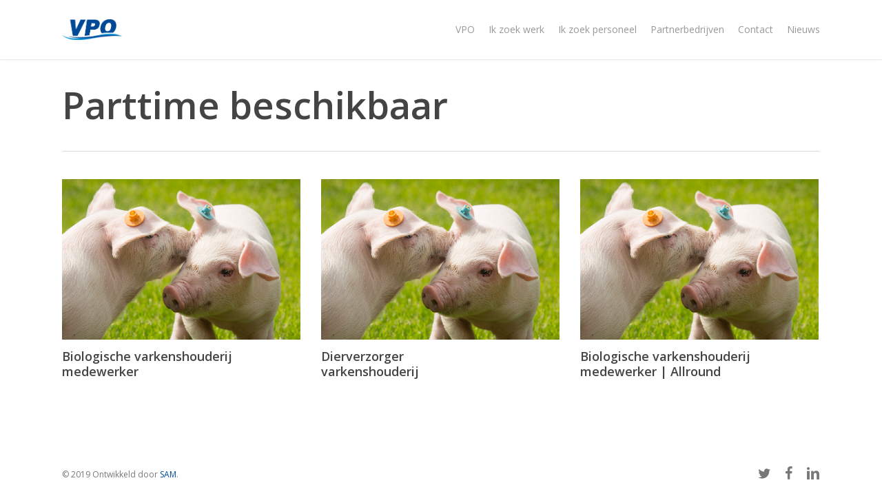

--- FILE ---
content_type: text/html; charset=UTF-8
request_url: https://www.vpo-oirschot.nl/project-attributes/parttime-beschikbaar/
body_size: 49982
content:
<!doctype html>
<html lang="nl-NL" class="no-js">
<head>
	<meta charset="UTF-8">
	<meta name="viewport" content="width=device-width, initial-scale=1, maximum-scale=1, user-scalable=0" /><link rel="shortcut icon" href="https://www.vpo-oirschot.nl/wp-content/uploads/favicon.png" /><meta name='robots' content='index, follow, max-image-preview:large, max-snippet:-1, max-video-preview:-1' />
	<style>img:is([sizes="auto" i], [sizes^="auto," i]) { contain-intrinsic-size: 3000px 1500px }</style>
	
	<!-- This site is optimized with the Yoast SEO plugin v26.7 - https://yoast.com/wordpress/plugins/seo/ -->
	<title>Parttime beschikbaar Archieven - VPO Oirschot</title>
	<link rel="canonical" href="https://www.vpo-oirschot.nl/project-attributes/parttime-beschikbaar/" />
	<meta property="og:locale" content="nl_NL" />
	<meta property="og:type" content="article" />
	<meta property="og:title" content="Parttime beschikbaar Archieven - VPO Oirschot" />
	<meta property="og:url" content="https://www.vpo-oirschot.nl/project-attributes/parttime-beschikbaar/" />
	<meta property="og:site_name" content="VPO Oirschot" />
	<meta property="og:image" content="https://www.vpo-oirschot.nl/wp-content/uploads/vpo-oirschot-1.jpg" />
	<meta property="og:image:width" content="3508" />
	<meta property="og:image:height" content="1625" />
	<meta property="og:image:type" content="image/jpeg" />
	<meta name="twitter:card" content="summary_large_image" />
	<meta name="twitter:site" content="@vpobv" />
	<script type="application/ld+json" class="yoast-schema-graph">{"@context":"https://schema.org","@graph":[{"@type":"CollectionPage","@id":"https://www.vpo-oirschot.nl/project-attributes/parttime-beschikbaar/","url":"https://www.vpo-oirschot.nl/project-attributes/parttime-beschikbaar/","name":"Parttime beschikbaar Archieven - VPO Oirschot","isPartOf":{"@id":"https://www.vpo-oirschot.nl/#website"},"primaryImageOfPage":{"@id":"https://www.vpo-oirschot.nl/project-attributes/parttime-beschikbaar/#primaryimage"},"image":{"@id":"https://www.vpo-oirschot.nl/project-attributes/parttime-beschikbaar/#primaryimage"},"thumbnailUrl":"https://www.vpo-oirschot.nl/wp-content/uploads/argrarisch_vacature.png","breadcrumb":{"@id":"https://www.vpo-oirschot.nl/project-attributes/parttime-beschikbaar/#breadcrumb"},"inLanguage":"nl-NL"},{"@type":"ImageObject","inLanguage":"nl-NL","@id":"https://www.vpo-oirschot.nl/project-attributes/parttime-beschikbaar/#primaryimage","url":"https://www.vpo-oirschot.nl/wp-content/uploads/argrarisch_vacature.png","contentUrl":"https://www.vpo-oirschot.nl/wp-content/uploads/argrarisch_vacature.png","width":800,"height":550,"caption":"Varkenshouderij"},{"@type":"BreadcrumbList","@id":"https://www.vpo-oirschot.nl/project-attributes/parttime-beschikbaar/#breadcrumb","itemListElement":[{"@type":"ListItem","position":1,"name":"Home","item":"https://www.vpo-oirschot.nl/"},{"@type":"ListItem","position":2,"name":"Parttime beschikbaar"}]},{"@type":"WebSite","@id":"https://www.vpo-oirschot.nl/#website","url":"https://www.vpo-oirschot.nl/","name":"vpo-oirschot.nl","description":"Vakkundig Personeel Oirschot","publisher":{"@id":"https://www.vpo-oirschot.nl/#organization"},"potentialAction":[{"@type":"SearchAction","target":{"@type":"EntryPoint","urlTemplate":"https://www.vpo-oirschot.nl/?s={search_term_string}"},"query-input":{"@type":"PropertyValueSpecification","valueRequired":true,"valueName":"search_term_string"}}],"inLanguage":"nl-NL"},{"@type":"Organization","@id":"https://www.vpo-oirschot.nl/#organization","name":"VPO","url":"https://www.vpo-oirschot.nl/","logo":{"@type":"ImageObject","inLanguage":"nl-NL","@id":"https://www.vpo-oirschot.nl/#/schema/logo/image/","url":"https://www.vpo-oirschot.nl/wp-content/uploads/vpo-oirschot.jpg","contentUrl":"https://www.vpo-oirschot.nl/wp-content/uploads/vpo-oirschot.jpg","width":1563,"height":728,"caption":"VPO"},"image":{"@id":"https://www.vpo-oirschot.nl/#/schema/logo/image/"},"sameAs":["https://www.facebook.com/VPO.Oirschot","https://x.com/vpobv","https://www.linkedin.com/company/vakkundig-personeel-oirschot","https://www.youtube.com/channel/UC3c3olkMRyEJ_XUEJf-ETYQ"]}]}</script>
	<!-- / Yoast SEO plugin. -->


<link rel='dns-prefetch' href='//www.googletagmanager.com' />
<link rel='dns-prefetch' href='//fonts.googleapis.com' />
<link rel="alternate" type="application/rss+xml" title="VPO Oirschot &raquo; feed" href="https://www.vpo-oirschot.nl/feed/" />
<link rel="alternate" type="application/rss+xml" title="VPO Oirschot &raquo; reacties feed" href="https://www.vpo-oirschot.nl/comments/feed/" />
<link rel="alternate" type="application/rss+xml" title="VPO Oirschot &raquo; Parttime beschikbaar Project Attribute feed" href="https://www.vpo-oirschot.nl/project-attributes/parttime-beschikbaar/feed/" />
<link rel="preload" href="https://www.vpo-oirschot.nl/wp-content/themes/salient/css/fonts/icomoon.woff?v=1.3" as="font" type="font/woff" crossorigin="anonymous"><style id='classic-theme-styles-inline-css' type='text/css'>
/*! This file is auto-generated */
.wp-block-button__link{color:#fff;background-color:#32373c;border-radius:9999px;box-shadow:none;text-decoration:none;padding:calc(.667em + 2px) calc(1.333em + 2px);font-size:1.125em}.wp-block-file__button{background:#32373c;color:#fff;text-decoration:none}
</style>
<style id='global-styles-inline-css' type='text/css'>
:root{--wp--preset--aspect-ratio--square: 1;--wp--preset--aspect-ratio--4-3: 4/3;--wp--preset--aspect-ratio--3-4: 3/4;--wp--preset--aspect-ratio--3-2: 3/2;--wp--preset--aspect-ratio--2-3: 2/3;--wp--preset--aspect-ratio--16-9: 16/9;--wp--preset--aspect-ratio--9-16: 9/16;--wp--preset--color--black: #000000;--wp--preset--color--cyan-bluish-gray: #abb8c3;--wp--preset--color--white: #ffffff;--wp--preset--color--pale-pink: #f78da7;--wp--preset--color--vivid-red: #cf2e2e;--wp--preset--color--luminous-vivid-orange: #ff6900;--wp--preset--color--luminous-vivid-amber: #fcb900;--wp--preset--color--light-green-cyan: #7bdcb5;--wp--preset--color--vivid-green-cyan: #00d084;--wp--preset--color--pale-cyan-blue: #8ed1fc;--wp--preset--color--vivid-cyan-blue: #0693e3;--wp--preset--color--vivid-purple: #9b51e0;--wp--preset--gradient--vivid-cyan-blue-to-vivid-purple: linear-gradient(135deg,rgba(6,147,227,1) 0%,rgb(155,81,224) 100%);--wp--preset--gradient--light-green-cyan-to-vivid-green-cyan: linear-gradient(135deg,rgb(122,220,180) 0%,rgb(0,208,130) 100%);--wp--preset--gradient--luminous-vivid-amber-to-luminous-vivid-orange: linear-gradient(135deg,rgba(252,185,0,1) 0%,rgba(255,105,0,1) 100%);--wp--preset--gradient--luminous-vivid-orange-to-vivid-red: linear-gradient(135deg,rgba(255,105,0,1) 0%,rgb(207,46,46) 100%);--wp--preset--gradient--very-light-gray-to-cyan-bluish-gray: linear-gradient(135deg,rgb(238,238,238) 0%,rgb(169,184,195) 100%);--wp--preset--gradient--cool-to-warm-spectrum: linear-gradient(135deg,rgb(74,234,220) 0%,rgb(151,120,209) 20%,rgb(207,42,186) 40%,rgb(238,44,130) 60%,rgb(251,105,98) 80%,rgb(254,248,76) 100%);--wp--preset--gradient--blush-light-purple: linear-gradient(135deg,rgb(255,206,236) 0%,rgb(152,150,240) 100%);--wp--preset--gradient--blush-bordeaux: linear-gradient(135deg,rgb(254,205,165) 0%,rgb(254,45,45) 50%,rgb(107,0,62) 100%);--wp--preset--gradient--luminous-dusk: linear-gradient(135deg,rgb(255,203,112) 0%,rgb(199,81,192) 50%,rgb(65,88,208) 100%);--wp--preset--gradient--pale-ocean: linear-gradient(135deg,rgb(255,245,203) 0%,rgb(182,227,212) 50%,rgb(51,167,181) 100%);--wp--preset--gradient--electric-grass: linear-gradient(135deg,rgb(202,248,128) 0%,rgb(113,206,126) 100%);--wp--preset--gradient--midnight: linear-gradient(135deg,rgb(2,3,129) 0%,rgb(40,116,252) 100%);--wp--preset--font-size--small: 13px;--wp--preset--font-size--medium: 20px;--wp--preset--font-size--large: 36px;--wp--preset--font-size--x-large: 42px;--wp--preset--spacing--20: 0.44rem;--wp--preset--spacing--30: 0.67rem;--wp--preset--spacing--40: 1rem;--wp--preset--spacing--50: 1.5rem;--wp--preset--spacing--60: 2.25rem;--wp--preset--spacing--70: 3.38rem;--wp--preset--spacing--80: 5.06rem;--wp--preset--shadow--natural: 6px 6px 9px rgba(0, 0, 0, 0.2);--wp--preset--shadow--deep: 12px 12px 50px rgba(0, 0, 0, 0.4);--wp--preset--shadow--sharp: 6px 6px 0px rgba(0, 0, 0, 0.2);--wp--preset--shadow--outlined: 6px 6px 0px -3px rgba(255, 255, 255, 1), 6px 6px rgba(0, 0, 0, 1);--wp--preset--shadow--crisp: 6px 6px 0px rgba(0, 0, 0, 1);}:where(.is-layout-flex){gap: 0.5em;}:where(.is-layout-grid){gap: 0.5em;}body .is-layout-flex{display: flex;}.is-layout-flex{flex-wrap: wrap;align-items: center;}.is-layout-flex > :is(*, div){margin: 0;}body .is-layout-grid{display: grid;}.is-layout-grid > :is(*, div){margin: 0;}:where(.wp-block-columns.is-layout-flex){gap: 2em;}:where(.wp-block-columns.is-layout-grid){gap: 2em;}:where(.wp-block-post-template.is-layout-flex){gap: 1.25em;}:where(.wp-block-post-template.is-layout-grid){gap: 1.25em;}.has-black-color{color: var(--wp--preset--color--black) !important;}.has-cyan-bluish-gray-color{color: var(--wp--preset--color--cyan-bluish-gray) !important;}.has-white-color{color: var(--wp--preset--color--white) !important;}.has-pale-pink-color{color: var(--wp--preset--color--pale-pink) !important;}.has-vivid-red-color{color: var(--wp--preset--color--vivid-red) !important;}.has-luminous-vivid-orange-color{color: var(--wp--preset--color--luminous-vivid-orange) !important;}.has-luminous-vivid-amber-color{color: var(--wp--preset--color--luminous-vivid-amber) !important;}.has-light-green-cyan-color{color: var(--wp--preset--color--light-green-cyan) !important;}.has-vivid-green-cyan-color{color: var(--wp--preset--color--vivid-green-cyan) !important;}.has-pale-cyan-blue-color{color: var(--wp--preset--color--pale-cyan-blue) !important;}.has-vivid-cyan-blue-color{color: var(--wp--preset--color--vivid-cyan-blue) !important;}.has-vivid-purple-color{color: var(--wp--preset--color--vivid-purple) !important;}.has-black-background-color{background-color: var(--wp--preset--color--black) !important;}.has-cyan-bluish-gray-background-color{background-color: var(--wp--preset--color--cyan-bluish-gray) !important;}.has-white-background-color{background-color: var(--wp--preset--color--white) !important;}.has-pale-pink-background-color{background-color: var(--wp--preset--color--pale-pink) !important;}.has-vivid-red-background-color{background-color: var(--wp--preset--color--vivid-red) !important;}.has-luminous-vivid-orange-background-color{background-color: var(--wp--preset--color--luminous-vivid-orange) !important;}.has-luminous-vivid-amber-background-color{background-color: var(--wp--preset--color--luminous-vivid-amber) !important;}.has-light-green-cyan-background-color{background-color: var(--wp--preset--color--light-green-cyan) !important;}.has-vivid-green-cyan-background-color{background-color: var(--wp--preset--color--vivid-green-cyan) !important;}.has-pale-cyan-blue-background-color{background-color: var(--wp--preset--color--pale-cyan-blue) !important;}.has-vivid-cyan-blue-background-color{background-color: var(--wp--preset--color--vivid-cyan-blue) !important;}.has-vivid-purple-background-color{background-color: var(--wp--preset--color--vivid-purple) !important;}.has-black-border-color{border-color: var(--wp--preset--color--black) !important;}.has-cyan-bluish-gray-border-color{border-color: var(--wp--preset--color--cyan-bluish-gray) !important;}.has-white-border-color{border-color: var(--wp--preset--color--white) !important;}.has-pale-pink-border-color{border-color: var(--wp--preset--color--pale-pink) !important;}.has-vivid-red-border-color{border-color: var(--wp--preset--color--vivid-red) !important;}.has-luminous-vivid-orange-border-color{border-color: var(--wp--preset--color--luminous-vivid-orange) !important;}.has-luminous-vivid-amber-border-color{border-color: var(--wp--preset--color--luminous-vivid-amber) !important;}.has-light-green-cyan-border-color{border-color: var(--wp--preset--color--light-green-cyan) !important;}.has-vivid-green-cyan-border-color{border-color: var(--wp--preset--color--vivid-green-cyan) !important;}.has-pale-cyan-blue-border-color{border-color: var(--wp--preset--color--pale-cyan-blue) !important;}.has-vivid-cyan-blue-border-color{border-color: var(--wp--preset--color--vivid-cyan-blue) !important;}.has-vivid-purple-border-color{border-color: var(--wp--preset--color--vivid-purple) !important;}.has-vivid-cyan-blue-to-vivid-purple-gradient-background{background: var(--wp--preset--gradient--vivid-cyan-blue-to-vivid-purple) !important;}.has-light-green-cyan-to-vivid-green-cyan-gradient-background{background: var(--wp--preset--gradient--light-green-cyan-to-vivid-green-cyan) !important;}.has-luminous-vivid-amber-to-luminous-vivid-orange-gradient-background{background: var(--wp--preset--gradient--luminous-vivid-amber-to-luminous-vivid-orange) !important;}.has-luminous-vivid-orange-to-vivid-red-gradient-background{background: var(--wp--preset--gradient--luminous-vivid-orange-to-vivid-red) !important;}.has-very-light-gray-to-cyan-bluish-gray-gradient-background{background: var(--wp--preset--gradient--very-light-gray-to-cyan-bluish-gray) !important;}.has-cool-to-warm-spectrum-gradient-background{background: var(--wp--preset--gradient--cool-to-warm-spectrum) !important;}.has-blush-light-purple-gradient-background{background: var(--wp--preset--gradient--blush-light-purple) !important;}.has-blush-bordeaux-gradient-background{background: var(--wp--preset--gradient--blush-bordeaux) !important;}.has-luminous-dusk-gradient-background{background: var(--wp--preset--gradient--luminous-dusk) !important;}.has-pale-ocean-gradient-background{background: var(--wp--preset--gradient--pale-ocean) !important;}.has-electric-grass-gradient-background{background: var(--wp--preset--gradient--electric-grass) !important;}.has-midnight-gradient-background{background: var(--wp--preset--gradient--midnight) !important;}.has-small-font-size{font-size: var(--wp--preset--font-size--small) !important;}.has-medium-font-size{font-size: var(--wp--preset--font-size--medium) !important;}.has-large-font-size{font-size: var(--wp--preset--font-size--large) !important;}.has-x-large-font-size{font-size: var(--wp--preset--font-size--x-large) !important;}
:where(.wp-block-post-template.is-layout-flex){gap: 1.25em;}:where(.wp-block-post-template.is-layout-grid){gap: 1.25em;}
:where(.wp-block-columns.is-layout-flex){gap: 2em;}:where(.wp-block-columns.is-layout-grid){gap: 2em;}
:root :where(.wp-block-pullquote){font-size: 1.5em;line-height: 1.6;}
</style>
<link rel='stylesheet' id='contact-form-7-css' href='https://www.vpo-oirschot.nl/wp-content/plugins/contact-form-7/includes/css/styles.css?ver=6.1.4' type='text/css' media='all' />
<link rel='stylesheet' id='nectar-portfolio-css' href='https://www.vpo-oirschot.nl/wp-content/plugins/salient-portfolio/css/portfolio.css?ver=1.7.2' type='text/css' media='all' />
<link rel='stylesheet' id='salient-grid-system-css' href='https://www.vpo-oirschot.nl/wp-content/themes/salient/css/build/grid-system.css?ver=15.0.2' type='text/css' media='all' />
<link rel='stylesheet' id='main-styles-css' href='https://www.vpo-oirschot.nl/wp-content/themes/salient/css/build/style.css?ver=15.0.2' type='text/css' media='all' />
<link rel='stylesheet' id='nectar_default_font_open_sans-css' href='https://fonts.googleapis.com/css?family=Open+Sans%3A300%2C400%2C600%2C700&#038;subset=latin%2Clatin-ext&#038;display=swap' type='text/css' media='all' />
<link rel='stylesheet' id='nectar-flickity-css' href='https://www.vpo-oirschot.nl/wp-content/themes/salient/css/build/plugins/flickity.css?ver=15.0.2' type='text/css' media='all' />
<link rel='stylesheet' id='responsive-css' href='https://www.vpo-oirschot.nl/wp-content/themes/salient/css/build/responsive.css?ver=15.0.2' type='text/css' media='all' />
<link rel='stylesheet' id='skin-ascend-css' href='https://www.vpo-oirschot.nl/wp-content/themes/salient/css/build/ascend.css?ver=15.0.2' type='text/css' media='all' />
<link rel='stylesheet' id='salient-wp-menu-dynamic-css' href='https://www.vpo-oirschot.nl/wp-content/uploads/salient/menu-dynamic.css?ver=25245' type='text/css' media='all' />
<link rel='stylesheet' id='dynamic-css-css' href='https://www.vpo-oirschot.nl/wp-content/themes/salient/css/salient-dynamic-styles.css?ver=36330' type='text/css' media='all' />
<style id='dynamic-css-inline-css' type='text/css'>
@media only screen and (min-width:1000px){body #ajax-content-wrap.no-scroll{min-height:calc(100vh - 86px);height:calc(100vh - 86px)!important;}}@media only screen and (min-width:1000px){#page-header-wrap.fullscreen-header,#page-header-wrap.fullscreen-header #page-header-bg,html:not(.nectar-box-roll-loaded) .nectar-box-roll > #page-header-bg.fullscreen-header,.nectar_fullscreen_zoom_recent_projects,#nectar_fullscreen_rows:not(.afterLoaded) > div{height:calc(100vh - 85px);}.wpb_row.vc_row-o-full-height.top-level,.wpb_row.vc_row-o-full-height.top-level > .col.span_12{min-height:calc(100vh - 85px);}html:not(.nectar-box-roll-loaded) .nectar-box-roll > #page-header-bg.fullscreen-header{top:86px;}.nectar-slider-wrap[data-fullscreen="true"]:not(.loaded),.nectar-slider-wrap[data-fullscreen="true"]:not(.loaded) .swiper-container{height:calc(100vh - 84px)!important;}.admin-bar .nectar-slider-wrap[data-fullscreen="true"]:not(.loaded),.admin-bar .nectar-slider-wrap[data-fullscreen="true"]:not(.loaded) .swiper-container{height:calc(100vh - 84px - 32px)!important;}}@media only screen and (max-width:999px){.using-mobile-browser #nectar_fullscreen_rows:not(.afterLoaded):not([data-mobile-disable="on"]) > div{height:calc(100vh - 100px);}.using-mobile-browser .wpb_row.vc_row-o-full-height.top-level,.using-mobile-browser .wpb_row.vc_row-o-full-height.top-level > .col.span_12,[data-permanent-transparent="1"].using-mobile-browser .wpb_row.vc_row-o-full-height.top-level,[data-permanent-transparent="1"].using-mobile-browser .wpb_row.vc_row-o-full-height.top-level > .col.span_12{min-height:calc(100vh - 100px);}html:not(.nectar-box-roll-loaded) .nectar-box-roll > #page-header-bg.fullscreen-header,.nectar_fullscreen_zoom_recent_projects,.nectar-slider-wrap[data-fullscreen="true"]:not(.loaded),.nectar-slider-wrap[data-fullscreen="true"]:not(.loaded) .swiper-container,#nectar_fullscreen_rows:not(.afterLoaded):not([data-mobile-disable="on"]) > div{height:calc(100vh - 47px);}.wpb_row.vc_row-o-full-height.top-level,.wpb_row.vc_row-o-full-height.top-level > .col.span_12{min-height:calc(100vh - 47px);}body[data-transparent-header="false"] #ajax-content-wrap.no-scroll{min-height:calc(100vh - 47px);height:calc(100vh - 47px);}}.screen-reader-text,.nectar-skip-to-content:not(:focus){border:0;clip:rect(1px,1px,1px,1px);clip-path:inset(50%);height:1px;margin:-1px;overflow:hidden;padding:0;position:absolute!important;width:1px;word-wrap:normal!important;}.row .col img:not([srcset]){width:auto;}.row .col img.img-with-animation.nectar-lazy:not([srcset]){width:100%;}
/*--- 2 Column Form Styles Start ---*/ 
#left { 
width: 47%; 
float: left; 
margin-right:6%; 
} 

#right { 
width: 47%; 
float: left; 
} 
.clearfix:after { 
content:"\0020"; 
display:block; 
height:0; 
clear:both; 
visibility:hidden; 
overflow:hidden; 
margin-bottom:10px; 
} 
.clearfix { 
display:block; 
} 
/*--- 2 Column Form Styles End ---*/
</style>

<!-- Google tag (gtag.js) snippet toegevoegd door Site Kit -->
<!-- Google Analytics snippet toegevoegd door Site Kit -->
<script type="text/javascript" src="https://www.googletagmanager.com/gtag/js?id=GT-KTBKRBF" id="google_gtagjs-js" async></script>
<script type="text/javascript" id="google_gtagjs-js-after">
/* <![CDATA[ */
window.dataLayer = window.dataLayer || [];function gtag(){dataLayer.push(arguments);}
gtag("set","linker",{"domains":["www.vpo-oirschot.nl"]});
gtag("js", new Date());
gtag("set", "developer_id.dZTNiMT", true);
gtag("config", "GT-KTBKRBF");
/* ]]> */
</script>
<link rel="https://api.w.org/" href="https://www.vpo-oirschot.nl/wp-json/" /><link rel="EditURI" type="application/rsd+xml" title="RSD" href="https://www.vpo-oirschot.nl/xmlrpc.php?rsd" />
<meta name="generator" content="WordPress 6.8.3" />
<meta name="generator" content="Site Kit by Google 1.170.0" /><script type="text/javascript"> var root = document.getElementsByTagName( "html" )[0]; root.setAttribute( "class", "js" ); </script><meta name="generator" content="Powered by WPBakery Page Builder - drag and drop page builder for WordPress."/>
<link rel="icon" href="https://www.vpo-oirschot.nl/wp-content/uploads/cropped-favicon-32x32.png" sizes="32x32" />
<link rel="icon" href="https://www.vpo-oirschot.nl/wp-content/uploads/cropped-favicon-192x192.png" sizes="192x192" />
<link rel="apple-touch-icon" href="https://www.vpo-oirschot.nl/wp-content/uploads/cropped-favicon-180x180.png" />
<meta name="msapplication-TileImage" content="https://www.vpo-oirschot.nl/wp-content/uploads/cropped-favicon-270x270.png" />
		<style type="text/css" id="wp-custom-css">
			.grecaptcha-badge{
	display:none !important;
}		</style>
		<noscript><style> .wpb_animate_when_almost_visible { opacity: 1; }</style></noscript></head><body class="archive tax-project-attributes term-parttime-beschikbaar term-123 wp-theme-salient ascend wpb-js-composer js-comp-ver-6.9.1 vc_responsive" data-footer-reveal="false" data-footer-reveal-shadow="none" data-header-format="default" data-body-border="off" data-boxed-style="" data-header-breakpoint="1000" data-dropdown-style="minimal" data-cae="easeOutCubic" data-cad="750" data-megamenu-width="contained" data-aie="none" data-ls="magnific" data-apte="standard" data-hhun="0" data-fancy-form-rcs="default" data-form-style="minimal" data-form-submit="regular" data-is="minimal" data-button-style="default" data-user-account-button="false" data-flex-cols="true" data-col-gap="default" data-header-inherit-rc="false" data-header-search="false" data-animated-anchors="true" data-ajax-transitions="false" data-full-width-header="false" data-slide-out-widget-area="true" data-slide-out-widget-area-style="slide-out-from-right" data-user-set-ocm="off" data-loading-animation="none" data-bg-header="false" data-responsive="1" data-ext-responsive="true" data-ext-padding="90" data-header-resize="1" data-header-color="light" data-transparent-header="false" data-cart="false" data-remove-m-parallax="" data-remove-m-video-bgs="" data-m-animate="0" data-force-header-trans-color="light" data-smooth-scrolling="0" data-permanent-transparent="false" >
	
	<script type="text/javascript">
	 (function(window, document) {

		 if(navigator.userAgent.match(/(Android|iPod|iPhone|iPad|BlackBerry|IEMobile|Opera Mini)/)) {
			 document.body.className += " using-mobile-browser mobile ";
		 }

		 if( !("ontouchstart" in window) ) {

			 var body = document.querySelector("body");
			 var winW = window.innerWidth;
			 var bodyW = body.clientWidth;

			 if (winW > bodyW + 4) {
				 body.setAttribute("style", "--scroll-bar-w: " + (winW - bodyW - 4) + "px");
			 } else {
				 body.setAttribute("style", "--scroll-bar-w: 0px");
			 }
		 }

	 })(window, document);
   </script><a href="#ajax-content-wrap" class="nectar-skip-to-content">Skip to main content</a>	
	<div id="header-space"  data-header-mobile-fixed='false'></div> 
	
		<div id="header-outer" data-has-menu="true" data-has-buttons="no" data-header-button_style="default" data-using-pr-menu="false" data-mobile-fixed="false" data-ptnm="false" data-lhe="animated_underline" data-user-set-bg="#ffffff" data-format="default" data-permanent-transparent="false" data-megamenu-rt="0" data-remove-fixed="0" data-header-resize="1" data-cart="false" data-transparency-option="0" data-box-shadow="small" data-shrink-num="6" data-using-secondary="0" data-using-logo="1" data-logo-height="30" data-m-logo-height="24" data-padding="28" data-full-width="false" data-condense="false" >
		
<header id="top">
	<div class="container">
		<div class="row">
			<div class="col span_3">
								<a id="logo" href="https://www.vpo-oirschot.nl" data-supplied-ml-starting-dark="false" data-supplied-ml-starting="false" data-supplied-ml="false" >
					<img class="stnd skip-lazy default-logo dark-version" width="" height="" alt="VPO Oirschot" src="https://www.vpo-oirschot.nl/wp-content/uploads/logo_e-boards.png" srcset="https://www.vpo-oirschot.nl/wp-content/uploads/logo_e-boards.png 1x, https://www.vpo-oirschot.nl/wp-content/uploads/logo_e-boards.png 2x" />				</a>
							</div><!--/span_3-->

			<div class="col span_9 col_last">
									<div class="nectar-mobile-only mobile-header"><div class="inner"></div></div>
													<div class="slide-out-widget-area-toggle mobile-icon slide-out-from-right" data-custom-color="false" data-icon-animation="simple-transform">
						<div> <a href="#sidewidgetarea" aria-label="Navigation Menu" aria-expanded="false" class="closed">
							<span class="screen-reader-text">Menu</span><span aria-hidden="true"> <i class="lines-button x2"> <i class="lines"></i> </i> </span>
						</a></div>
					</div>
				
									<nav>
													<ul class="sf-menu">
								<li id="menu-item-2662" class="menu-item menu-item-type-post_type menu-item-object-page menu-item-has-children nectar-regular-menu-item menu-item-2662"><a href="https://www.vpo-oirschot.nl/vpo-bv/"><span class="menu-title-text">VPO</span></a>
<ul class="sub-menu">
	<li id="menu-item-4622" class="menu-item menu-item-type-post_type menu-item-object-page nectar-regular-menu-item menu-item-4622"><a href="https://www.vpo-oirschot.nl/wat-heeft-vpo-te-bieden/"><span class="menu-title-text">Wat heeft VPO te bieden?</span></a></li>
	<li id="menu-item-4623" class="menu-item menu-item-type-post_type menu-item-object-page nectar-regular-menu-item menu-item-4623"><a href="https://www.vpo-oirschot.nl/ons-team/"><span class="menu-title-text">Ons team</span></a></li>
</ul>
</li>
<li id="menu-item-2811" class="menu-item menu-item-type-post_type menu-item-object-page nectar-regular-menu-item menu-item-2811"><a href="https://www.vpo-oirschot.nl/ik-zoek-werk/"><span class="menu-title-text">Ik zoek werk</span></a></li>
<li id="menu-item-2810" class="menu-item menu-item-type-post_type menu-item-object-page nectar-regular-menu-item menu-item-2810"><a href="https://www.vpo-oirschot.nl/ik-zoek-personeel/"><span class="menu-title-text">Ik zoek personeel</span></a></li>
<li id="menu-item-3499" class="menu-item menu-item-type-post_type menu-item-object-page menu-item-has-children nectar-regular-menu-item menu-item-3499"><a href="https://www.vpo-oirschot.nl/partnerbedrijven/"><span class="menu-title-text">Partnerbedrijven</span></a>
<ul class="sub-menu">
	<li id="menu-item-3285" class="menu-item menu-item-type-post_type menu-item-object-page nectar-regular-menu-item menu-item-3285"><a href="https://www.vpo-oirschot.nl/mv-hekwerk-vpo-partnerbedrijf/"><span class="menu-title-text">MV Hekwerk</span></a></li>
	<li id="menu-item-3612" class="menu-item menu-item-type-post_type menu-item-object-page nectar-regular-menu-item menu-item-3612"><a href="https://www.vpo-oirschot.nl/talent-hoveniers/"><span class="menu-title-text">Talent Hoveniers</span></a></li>
	<li id="menu-item-3966" class="menu-item menu-item-type-post_type menu-item-object-page nectar-regular-menu-item menu-item-3966"><a href="https://www.vpo-oirschot.nl/boomkwekerij-de-beerze/"><span class="menu-title-text">Boomkwekerij de Beerze</span></a></li>
	<li id="menu-item-3967" class="menu-item menu-item-type-post_type menu-item-object-page nectar-regular-menu-item menu-item-3967"><a href="https://www.vpo-oirschot.nl/van-der-meijden-bv/"><span class="menu-title-text">van der Meijden BV</span></a></li>
	<li id="menu-item-4570" class="menu-item menu-item-type-post_type menu-item-object-page nectar-regular-menu-item menu-item-4570"><a href="https://www.vpo-oirschot.nl/bij-ons-spoordonk/"><span class="menu-title-text">Bij Ons Spoordonk</span></a></li>
	<li id="menu-item-4571" class="menu-item menu-item-type-post_type menu-item-object-page nectar-regular-menu-item menu-item-4571"><a href="https://www.vpo-oirschot.nl/savar-someren-bv/"><span class="menu-title-text">Savar Someren BV</span></a></li>
</ul>
</li>
<li id="menu-item-2651" class="menu-item menu-item-type-post_type menu-item-object-page menu-item-has-children nectar-regular-menu-item menu-item-2651"><a href="https://www.vpo-oirschot.nl/contact-vpo-bv/"><span class="menu-title-text">Contact</span></a>
<ul class="sub-menu">
	<li id="menu-item-2872" class="menu-item menu-item-type-post_type menu-item-object-page nectar-regular-menu-item menu-item-2872"><a href="https://www.vpo-oirschot.nl/contact-vpo-bv/"><span class="menu-title-text">Contact</span></a></li>
	<li id="menu-item-2644" class="menu-item menu-item-type-post_type menu-item-object-page nectar-regular-menu-item menu-item-2644"><a href="https://www.vpo-oirschot.nl/vacatures/"><span class="menu-title-text">Vacatures</span></a></li>
	<li id="menu-item-2744" class="menu-item menu-item-type-post_type menu-item-object-page nectar-regular-menu-item menu-item-2744"><a href="https://www.vpo-oirschot.nl/bbl/"><span class="menu-title-text">BBL</span></a></li>
	<li id="menu-item-2747" class="menu-item menu-item-type-post_type menu-item-object-page nectar-regular-menu-item menu-item-2747"><a href="https://www.vpo-oirschot.nl/arbeidsvoorwaarden/"><span class="menu-title-text">Arbeidsvoorwaarden</span></a></li>
</ul>
</li>
<li id="menu-item-2681" class="menu-item menu-item-type-post_type menu-item-object-page current_page_parent nectar-regular-menu-item menu-item-2681"><a href="https://www.vpo-oirschot.nl/nieuws-vpo-oirschot-nieuweste-updates/"><span class="menu-title-text">Nieuws</span></a></li>
							</ul>
													<ul class="buttons sf-menu" data-user-set-ocm="off">

								
							</ul>
						
					</nav>

					
				</div><!--/span_9-->

				
			</div><!--/row-->
					</div><!--/container-->
	</header>		
	</div>
	
<div id="search-outer" class="nectar">
	<div id="search">
		<div class="container">
			 <div id="search-box">
				 <div class="inner-wrap">
					 <div class="col span_12">
						  <form role="search" action="https://www.vpo-oirschot.nl/" method="GET">
															<input type="text" name="s" id="s" value="Start Typing..." aria-label="Search" data-placeholder="Start Typing..." />
							
						
												</form>
					</div><!--/span_12-->
				</div><!--/inner-wrap-->
			 </div><!--/search-box-->
			 <div id="close"><a href="#"><span class="screen-reader-text">Close Search</span>
				<span class="icon-salient-x" aria-hidden="true"></span>				 </a></div>
		 </div><!--/container-->
	</div><!--/search-->
</div><!--/search-outer-->
	<div id="ajax-content-wrap">


<div class="row page-header-no-bg">
	<div class="container">	
		<div class="col span_12 section-title">
			<h1> 
				Parttime beschikbaar 
			</h1>
		</div>
	</div>
</div>


<div class="container-wrap">
	
	<div class="container main-content" data-col-num="cols-cols-3">

		<div class="portfolio-wrap  ">
			
		<span class="portfolio-loading"></span>
		
		<div id="portfolio" class="row portfolio-items no-masonry "  data-categories-to-show="" data-starting-filter="" data-gutter="default" data-masonry-type="default" data-ps="1" data-col-num="cols-3">
							
				<div class="col span_4  element" data-project-cat="varkenshouderij vpo vpo-agrarisch " data-default-color="true" data-title-color="" data-subtitle-color="">
					
					<div class="inner-wrap animated" data-animation="fade_in_from_bottom">

														
							<div class="work-item">
					 
									<img width="600" height="403" src="https://www.vpo-oirschot.nl/wp-content/uploads/argrarisch_vacature-600x403.png" class="attachment-portfolio-thumb size-portfolio-thumb wp-post-image" alt="Varkenshouderij" title="" decoding="async" fetchpriority="high" />								
								<div class="work-info-bg"></div>
								
								<div class="work-info"> 
									
									<div class="vert-center">
										<a href="https://www.vpo-oirschot.nl/wp-content/uploads/argrarisch_vacature.png" class="pretty_photo default-link" >View Larger</a> <a class="default-link" href="https://www.vpo-oirschot.nl/vacatures/biologische-varkenshouderij-medewerker-west-maas-waal/">More Details</a>										
									</div><!--/vert-center-->
									
								</div>
								
							</div><!--work-item-->
							
							<div class="work-meta">
								<h4 class="title">Biologische varkenshouderij medewerker</h4>
								
												
							</div>
							<div class="nectar-love-wrap">
																</div><!--/nectar-love-wrap-->	
						
													
						
						
				</div><!--/inner-->

				</div><!--/col-->
				
											
				<div class="col span_4  element" data-project-cat="varkenshouderij vpo vpo-agrarisch " data-default-color="true" data-title-color="" data-subtitle-color="">
					
					<div class="inner-wrap animated" data-animation="fade_in_from_bottom">

														
							<div class="work-item">
					 
									<img width="600" height="403" src="https://www.vpo-oirschot.nl/wp-content/uploads/argrarisch_vacature-600x403.png" class="attachment-portfolio-thumb size-portfolio-thumb wp-post-image" alt="Varkenshouderij" title="" decoding="async" />								
								<div class="work-info-bg"></div>
								
								<div class="work-info"> 
									
									<div class="vert-center">
										<a href="https://www.vpo-oirschot.nl/wp-content/uploads/argrarisch_vacature.png" class="pretty_photo default-link" >View Larger</a> <a class="default-link" href="https://www.vpo-oirschot.nl/vacatures/dierverzorger-varkenshouderij-gemert-vpo/">More Details</a>										
									</div><!--/vert-center-->
									
								</div>
								
							</div><!--work-item-->
							
							<div class="work-meta">
								<h4 class="title">Dierverzorger varkenshouderij</h4>
								
												
							</div>
							<div class="nectar-love-wrap">
																</div><!--/nectar-love-wrap-->	
						
													
						
						
				</div><!--/inner-->

				</div><!--/col-->
				
											
				<div class="col span_4  element" data-project-cat="vacatures varkenshouderij vpo vpo-agrarisch " data-default-color="true" data-title-color="" data-subtitle-color="">
					
					<div class="inner-wrap animated" data-animation="fade_in_from_bottom">

														
							<div class="work-item">
					 
									<img width="600" height="403" src="https://www.vpo-oirschot.nl/wp-content/uploads/argrarisch_vacature-600x403.png" class="attachment-portfolio-thumb size-portfolio-thumb wp-post-image" alt="Varkenshouderij" title="" decoding="async" />								
								<div class="work-info-bg"></div>
								
								<div class="work-info"> 
									
									<div class="vert-center">
										<a href="https://www.vpo-oirschot.nl/wp-content/uploads/argrarisch_vacature.png" class="pretty_photo default-link" >View Larger</a> <a class="default-link" href="https://www.vpo-oirschot.nl/vacatures/biologische-varkenshouderij-medewerker-allround/">More Details</a>										
									</div><!--/vert-center-->
									
								</div>
								
							</div><!--work-item-->
							
							<div class="work-meta">
								<h4 class="title">Biologische varkenshouderij medewerker | Allround</h4>
								
												
							</div>
							<div class="nectar-love-wrap">
																</div><!--/nectar-love-wrap-->	
						
													
						
						
				</div><!--/inner-->

				</div><!--/col-->
				
									</div><!--/portfolio-->
	
		
				
		</div><!--/container-->
		
	</div><!--/container-wrap-->

</div>


<div id="footer-outer" data-midnight="light" data-cols="4" data-custom-color="false" data-disable-copyright="false" data-matching-section-color="true" data-copyright-line="false" data-using-bg-img="false" data-bg-img-overlay="0.8" data-full-width="false" data-using-widget-area="false" data-link-hover="default">
	
	
  <div class="row" id="copyright" data-layout="default">
	
	<div class="container">
	   
				<div class="col span_5">
		   
			<p>© 2019 Ontwikkeld door <a href="https://www.samvandewal.com/">SAM</a>.</p>
		</div><!--/span_5-->
			   
	  <div class="col span_7 col_last">
      <ul class="social">
        <li><a target="_blank" rel="noopener" href="https://twitter.com/VpoOirschot"><span class="screen-reader-text">twitter</span><i class="fa fa-twitter" aria-hidden="true"></i></a></li><li><a target="_blank" rel="noopener" href="https://www.facebook.com/VPO.Oirschot"><span class="screen-reader-text">facebook</span><i class="fa fa-facebook" aria-hidden="true"></i></a></li><li><a target="_blank" rel="noopener" href="https://www.linkedin.com/company/vakkundig-personeel-oirschot"><span class="screen-reader-text">linkedin</span><i class="fa fa-linkedin" aria-hidden="true"></i></a></li>      </ul>
	  </div><!--/span_7-->
    
	  	
	</div><!--/container-->
  </div><!--/row-->
		
</div><!--/footer-outer-->


	<div id="slide-out-widget-area-bg" class="slide-out-from-right dark">
				</div>

		<div id="slide-out-widget-area" class="slide-out-from-right" data-dropdown-func="default" data-back-txt="Back">

			
			<div class="inner" data-prepend-menu-mobile="false">

				<a class="slide_out_area_close" href="#"><span class="screen-reader-text">Close Menu</span>
					<span class="icon-salient-x icon-default-style"></span>				</a>


									<div class="off-canvas-menu-container mobile-only" role="navigation">

						
						<ul class="menu">
							<li class="menu-item menu-item-type-post_type menu-item-object-page menu-item-has-children menu-item-2662"><a href="https://www.vpo-oirschot.nl/vpo-bv/">VPO</a>
<ul class="sub-menu">
	<li class="menu-item menu-item-type-post_type menu-item-object-page menu-item-4622"><a href="https://www.vpo-oirschot.nl/wat-heeft-vpo-te-bieden/">Wat heeft VPO te bieden?</a></li>
	<li class="menu-item menu-item-type-post_type menu-item-object-page menu-item-4623"><a href="https://www.vpo-oirschot.nl/ons-team/">Ons team</a></li>
</ul>
</li>
<li class="menu-item menu-item-type-post_type menu-item-object-page menu-item-2811"><a href="https://www.vpo-oirschot.nl/ik-zoek-werk/">Ik zoek werk</a></li>
<li class="menu-item menu-item-type-post_type menu-item-object-page menu-item-2810"><a href="https://www.vpo-oirschot.nl/ik-zoek-personeel/">Ik zoek personeel</a></li>
<li class="menu-item menu-item-type-post_type menu-item-object-page menu-item-has-children menu-item-3499"><a href="https://www.vpo-oirschot.nl/partnerbedrijven/">Partnerbedrijven</a>
<ul class="sub-menu">
	<li class="menu-item menu-item-type-post_type menu-item-object-page menu-item-3285"><a href="https://www.vpo-oirschot.nl/mv-hekwerk-vpo-partnerbedrijf/">MV Hekwerk</a></li>
	<li class="menu-item menu-item-type-post_type menu-item-object-page menu-item-3612"><a href="https://www.vpo-oirschot.nl/talent-hoveniers/">Talent Hoveniers</a></li>
	<li class="menu-item menu-item-type-post_type menu-item-object-page menu-item-3966"><a href="https://www.vpo-oirschot.nl/boomkwekerij-de-beerze/">Boomkwekerij de Beerze</a></li>
	<li class="menu-item menu-item-type-post_type menu-item-object-page menu-item-3967"><a href="https://www.vpo-oirschot.nl/van-der-meijden-bv/">van der Meijden BV</a></li>
	<li class="menu-item menu-item-type-post_type menu-item-object-page menu-item-4570"><a href="https://www.vpo-oirschot.nl/bij-ons-spoordonk/">Bij Ons Spoordonk</a></li>
	<li class="menu-item menu-item-type-post_type menu-item-object-page menu-item-4571"><a href="https://www.vpo-oirschot.nl/savar-someren-bv/">Savar Someren BV</a></li>
</ul>
</li>
<li class="menu-item menu-item-type-post_type menu-item-object-page menu-item-has-children menu-item-2651"><a href="https://www.vpo-oirschot.nl/contact-vpo-bv/">Contact</a>
<ul class="sub-menu">
	<li class="menu-item menu-item-type-post_type menu-item-object-page menu-item-2872"><a href="https://www.vpo-oirschot.nl/contact-vpo-bv/">Contact</a></li>
	<li class="menu-item menu-item-type-post_type menu-item-object-page menu-item-2644"><a href="https://www.vpo-oirschot.nl/vacatures/">Vacatures</a></li>
	<li class="menu-item menu-item-type-post_type menu-item-object-page menu-item-2744"><a href="https://www.vpo-oirschot.nl/bbl/">BBL</a></li>
	<li class="menu-item menu-item-type-post_type menu-item-object-page menu-item-2747"><a href="https://www.vpo-oirschot.nl/arbeidsvoorwaarden/">Arbeidsvoorwaarden</a></li>
</ul>
</li>
<li class="menu-item menu-item-type-post_type menu-item-object-page current_page_parent menu-item-2681"><a href="https://www.vpo-oirschot.nl/nieuws-vpo-oirschot-nieuweste-updates/">Nieuws</a></li>

						</ul>

						<ul class="menu secondary-header-items">
													</ul>
					</div>
					
				</div>

				<div class="bottom-meta-wrap"></div><!--/bottom-meta-wrap-->
				</div>
		
</div> <!--/ajax-content-wrap-->

	<a id="to-top" href="#" class="
		"><i class="fa fa-angle-up"></i></a>
	<script type="speculationrules">
{"prefetch":[{"source":"document","where":{"and":[{"href_matches":"\/*"},{"not":{"href_matches":["\/wp-*.php","\/wp-admin\/*","\/wp-content\/uploads\/*","\/wp-content\/*","\/wp-content\/plugins\/*","\/wp-content\/themes\/salient\/*","\/*\\?(.+)"]}},{"not":{"selector_matches":"a[rel~=\"nofollow\"]"}},{"not":{"selector_matches":".no-prefetch, .no-prefetch a"}}]},"eagerness":"conservative"}]}
</script>
<link data-pagespeed-no-defer data-nowprocket data-wpacu-skip nitro-exclude data-no-optimize data-noptimize data-no-optimize="1" rel='stylesheet' id='main-styles-non-critical-css' href='https://www.vpo-oirschot.nl/wp-content/themes/salient/css/build/style-non-critical.css?ver=15.0.2' type='text/css' media='all' />
<link data-pagespeed-no-defer data-nowprocket data-wpacu-skip nitro-exclude data-no-optimize data-noptimize data-no-optimize="1" rel='stylesheet' id='magnific-css' href='https://www.vpo-oirschot.nl/wp-content/themes/salient/css/build/plugins/magnific.css?ver=8.6.0' type='text/css' media='all' />
<link data-pagespeed-no-defer data-nowprocket data-wpacu-skip nitro-exclude data-no-optimize data-noptimize data-no-optimize="1" rel='stylesheet' id='nectar-ocm-core-css' href='https://www.vpo-oirschot.nl/wp-content/themes/salient/css/build/off-canvas/core.css?ver=15.0.2' type='text/css' media='all' />
<script type="text/javascript" src="https://www.vpo-oirschot.nl/wp-includes/js/dist/hooks.min.js?ver=4d63a3d491d11ffd8ac6" id="wp-hooks-js"></script>
<script type="text/javascript" src="https://www.vpo-oirschot.nl/wp-includes/js/dist/i18n.min.js?ver=5e580eb46a90c2b997e6" id="wp-i18n-js"></script>
<script type="text/javascript" id="wp-i18n-js-after">
/* <![CDATA[ */
wp.i18n.setLocaleData( { 'text direction\u0004ltr': [ 'ltr' ] } );
/* ]]> */
</script>
<script type="text/javascript" src="https://www.vpo-oirschot.nl/wp-content/plugins/contact-form-7/includes/swv/js/index.js?ver=6.1.4" id="swv-js"></script>
<script type="text/javascript" id="contact-form-7-js-translations">
/* <![CDATA[ */
( function( domain, translations ) {
	var localeData = translations.locale_data[ domain ] || translations.locale_data.messages;
	localeData[""].domain = domain;
	wp.i18n.setLocaleData( localeData, domain );
} )( "contact-form-7", {"translation-revision-date":"2025-10-29 09:15:30+0000","generator":"GlotPress\/4.0.3","domain":"messages","locale_data":{"messages":{"":{"domain":"messages","plural-forms":"nplurals=2; plural=n != 1;","lang":"nl"},"This contact form is placed in the wrong place.":["Dit contactformulier staat op de verkeerde plek."],"Error:":["Fout:"]}},"comment":{"reference":"includes\/js\/index.js"}} );
/* ]]> */
</script>
<script type="text/javascript" id="contact-form-7-js-before">
/* <![CDATA[ */
var wpcf7 = {
    "api": {
        "root": "https:\/\/www.vpo-oirschot.nl\/wp-json\/",
        "namespace": "contact-form-7\/v1"
    }
};
/* ]]> */
</script>
<script type="text/javascript" src="https://www.vpo-oirschot.nl/wp-content/plugins/contact-form-7/includes/js/index.js?ver=6.1.4" id="contact-form-7-js"></script>
<script type="text/javascript" src="https://www.vpo-oirschot.nl/wp-includes/js/jquery/jquery.min.js?ver=3.7.1" id="jquery-core-js"></script>
<script type="text/javascript" src="https://www.vpo-oirschot.nl/wp-includes/js/jquery/jquery-migrate.min.js?ver=3.4.1" id="jquery-migrate-js"></script>
<script type="text/javascript" src="https://www.vpo-oirschot.nl/wp-content/plugins/salient-portfolio/js/third-party/imagesLoaded.min.js?ver=4.1.4" id="imagesLoaded-js"></script>
<script type="text/javascript" src="https://www.vpo-oirschot.nl/wp-content/plugins/salient-portfolio/js/third-party/isotope.min.js?ver=7.6" id="isotope-js"></script>
<script type="text/javascript" id="salient-portfolio-js-js-extra">
/* <![CDATA[ */
var nectar_theme_info = {"using_salient":"true"};
/* ]]> */
</script>
<script type="text/javascript" src="https://www.vpo-oirschot.nl/wp-content/plugins/salient-portfolio/js/salient-portfolio.js?ver=1.7.2" id="salient-portfolio-js-js"></script>
<script data-pagespeed-no-defer data-nowprocket data-wpacu-skip nitro-exclude data-no-optimize type="text/javascript" src="https://www.vpo-oirschot.nl/wp-content/themes/salient/js/build/third-party/jquery.easing.min.js?ver=1.3" id="jquery-easing-js"></script>
<script data-pagespeed-no-defer data-nowprocket data-wpacu-skip nitro-exclude data-no-optimize type="text/javascript" src="https://www.vpo-oirschot.nl/wp-content/themes/salient/js/build/third-party/jquery.mousewheel.min.js?ver=3.1.13" id="jquery-mousewheel-js"></script>
<script type="text/javascript" src="https://www.vpo-oirschot.nl/wp-content/themes/salient/js/build/priority.js?ver=15.0.2" id="nectar_priority-js"></script>
<script data-pagespeed-no-defer data-nowprocket data-wpacu-skip nitro-exclude data-no-optimize type="text/javascript" src="https://www.vpo-oirschot.nl/wp-content/themes/salient/js/build/third-party/transit.min.js?ver=0.9.9" id="nectar-transit-js"></script>
<script data-pagespeed-no-defer data-nowprocket data-wpacu-skip nitro-exclude data-no-optimize type="text/javascript" src="https://www.vpo-oirschot.nl/wp-content/themes/salient/js/build/third-party/waypoints.js?ver=4.0.2" id="nectar-waypoints-js"></script>
<script data-pagespeed-no-defer data-nowprocket data-wpacu-skip nitro-exclude data-no-optimize type="text/javascript" src="https://www.vpo-oirschot.nl/wp-content/themes/salient/js/build/third-party/hoverintent.min.js?ver=1.9" id="hoverintent-js"></script>
<script data-pagespeed-no-defer data-nowprocket data-wpacu-skip nitro-exclude data-no-optimize type="text/javascript" src="https://www.vpo-oirschot.nl/wp-content/themes/salient/js/build/third-party/magnific.js?ver=7.0.1" id="magnific-js"></script>
<script type="text/javascript" src="https://www.vpo-oirschot.nl/wp-content/themes/salient/js/build/third-party/anime.min.js?ver=4.5.1" id="anime-js"></script>
<script data-pagespeed-no-defer data-nowprocket data-wpacu-skip nitro-exclude data-no-optimize type="text/javascript" src="https://www.vpo-oirschot.nl/wp-content/themes/salient/js/build/third-party/superfish.js?ver=1.5.8" id="superfish-js"></script>
<script type="text/javascript" id="nectar-frontend-js-extra">
/* <![CDATA[ */
var nectarLove = {"ajaxurl":"https:\/\/www.vpo-oirschot.nl\/wp-admin\/admin-ajax.php","postID":"4837","rooturl":"https:\/\/www.vpo-oirschot.nl","disqusComments":"false","loveNonce":"d8550a0ef8","mapApiKey":""};
var nectarOptions = {"delay_js":"1","quick_search":"false","react_compat":"disabled","header_entrance":"false","mobile_header_format":"default","ocm_btn_position":"default","left_header_dropdown_func":"default","ajax_add_to_cart":"0","ocm_remove_ext_menu_items":"remove_images","woo_product_filter_toggle":"0","woo_sidebar_toggles":"true","woo_sticky_sidebar":"0","woo_minimal_product_hover":"default","woo_minimal_product_effect":"default","woo_related_upsell_carousel":"false","woo_product_variable_select":"default"};
var nectar_front_i18n = {"next":"Next","previous":"Previous"};
/* ]]> */
</script>
<script data-pagespeed-no-defer data-nowprocket data-wpacu-skip nitro-exclude data-no-optimize type="text/javascript" src="https://www.vpo-oirschot.nl/wp-content/themes/salient/js/build/init.js?ver=15.0.2" id="nectar-frontend-js"></script>
<script type="text/javascript" src="https://www.vpo-oirschot.nl/wp-content/plugins/js_composer_salient/assets/lib/flexslider/jquery.flexslider.min.js?ver=6.9.1" id="flexslider-js"></script>
<script data-pagespeed-no-defer data-nowprocket data-wpacu-skip nitro-exclude data-no-optimize type="text/javascript" src="https://www.vpo-oirschot.nl/wp-content/themes/salient/js/build/third-party/flickity.min.js?ver=2.3" id="flickity-js"></script>
<script data-pagespeed-no-defer data-nowprocket data-wpacu-skip nitro-exclude data-no-optimize type="text/javascript" src="https://www.vpo-oirschot.nl/wp-content/themes/salient/js/build/elements/nectar-testimonial-slider.js?ver=15.0.2" id="nectar-testimonial-sliders-js"></script>
<script data-pagespeed-no-defer data-nowprocket data-wpacu-skip nitro-exclude data-no-optimize type="text/javascript" src="https://www.vpo-oirschot.nl/wp-content/plugins/salient-core/js/third-party/touchswipe.min.js?ver=1.0" id="touchswipe-js"></script>
<script type="text/javascript" src="https://www.google.com/recaptcha/api.js?render=6LdJ3YcUAAAAAPsi_GWu4o_kpprREfTk4wd3dzmu&amp;ver=3.0" id="google-recaptcha-js"></script>
<script type="text/javascript" src="https://www.vpo-oirschot.nl/wp-includes/js/dist/vendor/wp-polyfill.min.js?ver=3.15.0" id="wp-polyfill-js"></script>
<script type="text/javascript" id="wpcf7-recaptcha-js-before">
/* <![CDATA[ */
var wpcf7_recaptcha = {
    "sitekey": "6LdJ3YcUAAAAAPsi_GWu4o_kpprREfTk4wd3dzmu",
    "actions": {
        "homepage": "homepage",
        "contactform": "contactform"
    }
};
/* ]]> */
</script>
<script type="text/javascript" src="https://www.vpo-oirschot.nl/wp-content/plugins/contact-form-7/modules/recaptcha/index.js?ver=6.1.4" id="wpcf7-recaptcha-js"></script>
</body>
</html>

--- FILE ---
content_type: text/html; charset=utf-8
request_url: https://www.google.com/recaptcha/api2/anchor?ar=1&k=6LdJ3YcUAAAAAPsi_GWu4o_kpprREfTk4wd3dzmu&co=aHR0cHM6Ly93d3cudnBvLW9pcnNjaG90Lm5sOjQ0Mw..&hl=en&v=PoyoqOPhxBO7pBk68S4YbpHZ&size=invisible&anchor-ms=20000&execute-ms=30000&cb=cinct0iei5q
body_size: 48527
content:
<!DOCTYPE HTML><html dir="ltr" lang="en"><head><meta http-equiv="Content-Type" content="text/html; charset=UTF-8">
<meta http-equiv="X-UA-Compatible" content="IE=edge">
<title>reCAPTCHA</title>
<style type="text/css">
/* cyrillic-ext */
@font-face {
  font-family: 'Roboto';
  font-style: normal;
  font-weight: 400;
  font-stretch: 100%;
  src: url(//fonts.gstatic.com/s/roboto/v48/KFO7CnqEu92Fr1ME7kSn66aGLdTylUAMa3GUBHMdazTgWw.woff2) format('woff2');
  unicode-range: U+0460-052F, U+1C80-1C8A, U+20B4, U+2DE0-2DFF, U+A640-A69F, U+FE2E-FE2F;
}
/* cyrillic */
@font-face {
  font-family: 'Roboto';
  font-style: normal;
  font-weight: 400;
  font-stretch: 100%;
  src: url(//fonts.gstatic.com/s/roboto/v48/KFO7CnqEu92Fr1ME7kSn66aGLdTylUAMa3iUBHMdazTgWw.woff2) format('woff2');
  unicode-range: U+0301, U+0400-045F, U+0490-0491, U+04B0-04B1, U+2116;
}
/* greek-ext */
@font-face {
  font-family: 'Roboto';
  font-style: normal;
  font-weight: 400;
  font-stretch: 100%;
  src: url(//fonts.gstatic.com/s/roboto/v48/KFO7CnqEu92Fr1ME7kSn66aGLdTylUAMa3CUBHMdazTgWw.woff2) format('woff2');
  unicode-range: U+1F00-1FFF;
}
/* greek */
@font-face {
  font-family: 'Roboto';
  font-style: normal;
  font-weight: 400;
  font-stretch: 100%;
  src: url(//fonts.gstatic.com/s/roboto/v48/KFO7CnqEu92Fr1ME7kSn66aGLdTylUAMa3-UBHMdazTgWw.woff2) format('woff2');
  unicode-range: U+0370-0377, U+037A-037F, U+0384-038A, U+038C, U+038E-03A1, U+03A3-03FF;
}
/* math */
@font-face {
  font-family: 'Roboto';
  font-style: normal;
  font-weight: 400;
  font-stretch: 100%;
  src: url(//fonts.gstatic.com/s/roboto/v48/KFO7CnqEu92Fr1ME7kSn66aGLdTylUAMawCUBHMdazTgWw.woff2) format('woff2');
  unicode-range: U+0302-0303, U+0305, U+0307-0308, U+0310, U+0312, U+0315, U+031A, U+0326-0327, U+032C, U+032F-0330, U+0332-0333, U+0338, U+033A, U+0346, U+034D, U+0391-03A1, U+03A3-03A9, U+03B1-03C9, U+03D1, U+03D5-03D6, U+03F0-03F1, U+03F4-03F5, U+2016-2017, U+2034-2038, U+203C, U+2040, U+2043, U+2047, U+2050, U+2057, U+205F, U+2070-2071, U+2074-208E, U+2090-209C, U+20D0-20DC, U+20E1, U+20E5-20EF, U+2100-2112, U+2114-2115, U+2117-2121, U+2123-214F, U+2190, U+2192, U+2194-21AE, U+21B0-21E5, U+21F1-21F2, U+21F4-2211, U+2213-2214, U+2216-22FF, U+2308-230B, U+2310, U+2319, U+231C-2321, U+2336-237A, U+237C, U+2395, U+239B-23B7, U+23D0, U+23DC-23E1, U+2474-2475, U+25AF, U+25B3, U+25B7, U+25BD, U+25C1, U+25CA, U+25CC, U+25FB, U+266D-266F, U+27C0-27FF, U+2900-2AFF, U+2B0E-2B11, U+2B30-2B4C, U+2BFE, U+3030, U+FF5B, U+FF5D, U+1D400-1D7FF, U+1EE00-1EEFF;
}
/* symbols */
@font-face {
  font-family: 'Roboto';
  font-style: normal;
  font-weight: 400;
  font-stretch: 100%;
  src: url(//fonts.gstatic.com/s/roboto/v48/KFO7CnqEu92Fr1ME7kSn66aGLdTylUAMaxKUBHMdazTgWw.woff2) format('woff2');
  unicode-range: U+0001-000C, U+000E-001F, U+007F-009F, U+20DD-20E0, U+20E2-20E4, U+2150-218F, U+2190, U+2192, U+2194-2199, U+21AF, U+21E6-21F0, U+21F3, U+2218-2219, U+2299, U+22C4-22C6, U+2300-243F, U+2440-244A, U+2460-24FF, U+25A0-27BF, U+2800-28FF, U+2921-2922, U+2981, U+29BF, U+29EB, U+2B00-2BFF, U+4DC0-4DFF, U+FFF9-FFFB, U+10140-1018E, U+10190-1019C, U+101A0, U+101D0-101FD, U+102E0-102FB, U+10E60-10E7E, U+1D2C0-1D2D3, U+1D2E0-1D37F, U+1F000-1F0FF, U+1F100-1F1AD, U+1F1E6-1F1FF, U+1F30D-1F30F, U+1F315, U+1F31C, U+1F31E, U+1F320-1F32C, U+1F336, U+1F378, U+1F37D, U+1F382, U+1F393-1F39F, U+1F3A7-1F3A8, U+1F3AC-1F3AF, U+1F3C2, U+1F3C4-1F3C6, U+1F3CA-1F3CE, U+1F3D4-1F3E0, U+1F3ED, U+1F3F1-1F3F3, U+1F3F5-1F3F7, U+1F408, U+1F415, U+1F41F, U+1F426, U+1F43F, U+1F441-1F442, U+1F444, U+1F446-1F449, U+1F44C-1F44E, U+1F453, U+1F46A, U+1F47D, U+1F4A3, U+1F4B0, U+1F4B3, U+1F4B9, U+1F4BB, U+1F4BF, U+1F4C8-1F4CB, U+1F4D6, U+1F4DA, U+1F4DF, U+1F4E3-1F4E6, U+1F4EA-1F4ED, U+1F4F7, U+1F4F9-1F4FB, U+1F4FD-1F4FE, U+1F503, U+1F507-1F50B, U+1F50D, U+1F512-1F513, U+1F53E-1F54A, U+1F54F-1F5FA, U+1F610, U+1F650-1F67F, U+1F687, U+1F68D, U+1F691, U+1F694, U+1F698, U+1F6AD, U+1F6B2, U+1F6B9-1F6BA, U+1F6BC, U+1F6C6-1F6CF, U+1F6D3-1F6D7, U+1F6E0-1F6EA, U+1F6F0-1F6F3, U+1F6F7-1F6FC, U+1F700-1F7FF, U+1F800-1F80B, U+1F810-1F847, U+1F850-1F859, U+1F860-1F887, U+1F890-1F8AD, U+1F8B0-1F8BB, U+1F8C0-1F8C1, U+1F900-1F90B, U+1F93B, U+1F946, U+1F984, U+1F996, U+1F9E9, U+1FA00-1FA6F, U+1FA70-1FA7C, U+1FA80-1FA89, U+1FA8F-1FAC6, U+1FACE-1FADC, U+1FADF-1FAE9, U+1FAF0-1FAF8, U+1FB00-1FBFF;
}
/* vietnamese */
@font-face {
  font-family: 'Roboto';
  font-style: normal;
  font-weight: 400;
  font-stretch: 100%;
  src: url(//fonts.gstatic.com/s/roboto/v48/KFO7CnqEu92Fr1ME7kSn66aGLdTylUAMa3OUBHMdazTgWw.woff2) format('woff2');
  unicode-range: U+0102-0103, U+0110-0111, U+0128-0129, U+0168-0169, U+01A0-01A1, U+01AF-01B0, U+0300-0301, U+0303-0304, U+0308-0309, U+0323, U+0329, U+1EA0-1EF9, U+20AB;
}
/* latin-ext */
@font-face {
  font-family: 'Roboto';
  font-style: normal;
  font-weight: 400;
  font-stretch: 100%;
  src: url(//fonts.gstatic.com/s/roboto/v48/KFO7CnqEu92Fr1ME7kSn66aGLdTylUAMa3KUBHMdazTgWw.woff2) format('woff2');
  unicode-range: U+0100-02BA, U+02BD-02C5, U+02C7-02CC, U+02CE-02D7, U+02DD-02FF, U+0304, U+0308, U+0329, U+1D00-1DBF, U+1E00-1E9F, U+1EF2-1EFF, U+2020, U+20A0-20AB, U+20AD-20C0, U+2113, U+2C60-2C7F, U+A720-A7FF;
}
/* latin */
@font-face {
  font-family: 'Roboto';
  font-style: normal;
  font-weight: 400;
  font-stretch: 100%;
  src: url(//fonts.gstatic.com/s/roboto/v48/KFO7CnqEu92Fr1ME7kSn66aGLdTylUAMa3yUBHMdazQ.woff2) format('woff2');
  unicode-range: U+0000-00FF, U+0131, U+0152-0153, U+02BB-02BC, U+02C6, U+02DA, U+02DC, U+0304, U+0308, U+0329, U+2000-206F, U+20AC, U+2122, U+2191, U+2193, U+2212, U+2215, U+FEFF, U+FFFD;
}
/* cyrillic-ext */
@font-face {
  font-family: 'Roboto';
  font-style: normal;
  font-weight: 500;
  font-stretch: 100%;
  src: url(//fonts.gstatic.com/s/roboto/v48/KFO7CnqEu92Fr1ME7kSn66aGLdTylUAMa3GUBHMdazTgWw.woff2) format('woff2');
  unicode-range: U+0460-052F, U+1C80-1C8A, U+20B4, U+2DE0-2DFF, U+A640-A69F, U+FE2E-FE2F;
}
/* cyrillic */
@font-face {
  font-family: 'Roboto';
  font-style: normal;
  font-weight: 500;
  font-stretch: 100%;
  src: url(//fonts.gstatic.com/s/roboto/v48/KFO7CnqEu92Fr1ME7kSn66aGLdTylUAMa3iUBHMdazTgWw.woff2) format('woff2');
  unicode-range: U+0301, U+0400-045F, U+0490-0491, U+04B0-04B1, U+2116;
}
/* greek-ext */
@font-face {
  font-family: 'Roboto';
  font-style: normal;
  font-weight: 500;
  font-stretch: 100%;
  src: url(//fonts.gstatic.com/s/roboto/v48/KFO7CnqEu92Fr1ME7kSn66aGLdTylUAMa3CUBHMdazTgWw.woff2) format('woff2');
  unicode-range: U+1F00-1FFF;
}
/* greek */
@font-face {
  font-family: 'Roboto';
  font-style: normal;
  font-weight: 500;
  font-stretch: 100%;
  src: url(//fonts.gstatic.com/s/roboto/v48/KFO7CnqEu92Fr1ME7kSn66aGLdTylUAMa3-UBHMdazTgWw.woff2) format('woff2');
  unicode-range: U+0370-0377, U+037A-037F, U+0384-038A, U+038C, U+038E-03A1, U+03A3-03FF;
}
/* math */
@font-face {
  font-family: 'Roboto';
  font-style: normal;
  font-weight: 500;
  font-stretch: 100%;
  src: url(//fonts.gstatic.com/s/roboto/v48/KFO7CnqEu92Fr1ME7kSn66aGLdTylUAMawCUBHMdazTgWw.woff2) format('woff2');
  unicode-range: U+0302-0303, U+0305, U+0307-0308, U+0310, U+0312, U+0315, U+031A, U+0326-0327, U+032C, U+032F-0330, U+0332-0333, U+0338, U+033A, U+0346, U+034D, U+0391-03A1, U+03A3-03A9, U+03B1-03C9, U+03D1, U+03D5-03D6, U+03F0-03F1, U+03F4-03F5, U+2016-2017, U+2034-2038, U+203C, U+2040, U+2043, U+2047, U+2050, U+2057, U+205F, U+2070-2071, U+2074-208E, U+2090-209C, U+20D0-20DC, U+20E1, U+20E5-20EF, U+2100-2112, U+2114-2115, U+2117-2121, U+2123-214F, U+2190, U+2192, U+2194-21AE, U+21B0-21E5, U+21F1-21F2, U+21F4-2211, U+2213-2214, U+2216-22FF, U+2308-230B, U+2310, U+2319, U+231C-2321, U+2336-237A, U+237C, U+2395, U+239B-23B7, U+23D0, U+23DC-23E1, U+2474-2475, U+25AF, U+25B3, U+25B7, U+25BD, U+25C1, U+25CA, U+25CC, U+25FB, U+266D-266F, U+27C0-27FF, U+2900-2AFF, U+2B0E-2B11, U+2B30-2B4C, U+2BFE, U+3030, U+FF5B, U+FF5D, U+1D400-1D7FF, U+1EE00-1EEFF;
}
/* symbols */
@font-face {
  font-family: 'Roboto';
  font-style: normal;
  font-weight: 500;
  font-stretch: 100%;
  src: url(//fonts.gstatic.com/s/roboto/v48/KFO7CnqEu92Fr1ME7kSn66aGLdTylUAMaxKUBHMdazTgWw.woff2) format('woff2');
  unicode-range: U+0001-000C, U+000E-001F, U+007F-009F, U+20DD-20E0, U+20E2-20E4, U+2150-218F, U+2190, U+2192, U+2194-2199, U+21AF, U+21E6-21F0, U+21F3, U+2218-2219, U+2299, U+22C4-22C6, U+2300-243F, U+2440-244A, U+2460-24FF, U+25A0-27BF, U+2800-28FF, U+2921-2922, U+2981, U+29BF, U+29EB, U+2B00-2BFF, U+4DC0-4DFF, U+FFF9-FFFB, U+10140-1018E, U+10190-1019C, U+101A0, U+101D0-101FD, U+102E0-102FB, U+10E60-10E7E, U+1D2C0-1D2D3, U+1D2E0-1D37F, U+1F000-1F0FF, U+1F100-1F1AD, U+1F1E6-1F1FF, U+1F30D-1F30F, U+1F315, U+1F31C, U+1F31E, U+1F320-1F32C, U+1F336, U+1F378, U+1F37D, U+1F382, U+1F393-1F39F, U+1F3A7-1F3A8, U+1F3AC-1F3AF, U+1F3C2, U+1F3C4-1F3C6, U+1F3CA-1F3CE, U+1F3D4-1F3E0, U+1F3ED, U+1F3F1-1F3F3, U+1F3F5-1F3F7, U+1F408, U+1F415, U+1F41F, U+1F426, U+1F43F, U+1F441-1F442, U+1F444, U+1F446-1F449, U+1F44C-1F44E, U+1F453, U+1F46A, U+1F47D, U+1F4A3, U+1F4B0, U+1F4B3, U+1F4B9, U+1F4BB, U+1F4BF, U+1F4C8-1F4CB, U+1F4D6, U+1F4DA, U+1F4DF, U+1F4E3-1F4E6, U+1F4EA-1F4ED, U+1F4F7, U+1F4F9-1F4FB, U+1F4FD-1F4FE, U+1F503, U+1F507-1F50B, U+1F50D, U+1F512-1F513, U+1F53E-1F54A, U+1F54F-1F5FA, U+1F610, U+1F650-1F67F, U+1F687, U+1F68D, U+1F691, U+1F694, U+1F698, U+1F6AD, U+1F6B2, U+1F6B9-1F6BA, U+1F6BC, U+1F6C6-1F6CF, U+1F6D3-1F6D7, U+1F6E0-1F6EA, U+1F6F0-1F6F3, U+1F6F7-1F6FC, U+1F700-1F7FF, U+1F800-1F80B, U+1F810-1F847, U+1F850-1F859, U+1F860-1F887, U+1F890-1F8AD, U+1F8B0-1F8BB, U+1F8C0-1F8C1, U+1F900-1F90B, U+1F93B, U+1F946, U+1F984, U+1F996, U+1F9E9, U+1FA00-1FA6F, U+1FA70-1FA7C, U+1FA80-1FA89, U+1FA8F-1FAC6, U+1FACE-1FADC, U+1FADF-1FAE9, U+1FAF0-1FAF8, U+1FB00-1FBFF;
}
/* vietnamese */
@font-face {
  font-family: 'Roboto';
  font-style: normal;
  font-weight: 500;
  font-stretch: 100%;
  src: url(//fonts.gstatic.com/s/roboto/v48/KFO7CnqEu92Fr1ME7kSn66aGLdTylUAMa3OUBHMdazTgWw.woff2) format('woff2');
  unicode-range: U+0102-0103, U+0110-0111, U+0128-0129, U+0168-0169, U+01A0-01A1, U+01AF-01B0, U+0300-0301, U+0303-0304, U+0308-0309, U+0323, U+0329, U+1EA0-1EF9, U+20AB;
}
/* latin-ext */
@font-face {
  font-family: 'Roboto';
  font-style: normal;
  font-weight: 500;
  font-stretch: 100%;
  src: url(//fonts.gstatic.com/s/roboto/v48/KFO7CnqEu92Fr1ME7kSn66aGLdTylUAMa3KUBHMdazTgWw.woff2) format('woff2');
  unicode-range: U+0100-02BA, U+02BD-02C5, U+02C7-02CC, U+02CE-02D7, U+02DD-02FF, U+0304, U+0308, U+0329, U+1D00-1DBF, U+1E00-1E9F, U+1EF2-1EFF, U+2020, U+20A0-20AB, U+20AD-20C0, U+2113, U+2C60-2C7F, U+A720-A7FF;
}
/* latin */
@font-face {
  font-family: 'Roboto';
  font-style: normal;
  font-weight: 500;
  font-stretch: 100%;
  src: url(//fonts.gstatic.com/s/roboto/v48/KFO7CnqEu92Fr1ME7kSn66aGLdTylUAMa3yUBHMdazQ.woff2) format('woff2');
  unicode-range: U+0000-00FF, U+0131, U+0152-0153, U+02BB-02BC, U+02C6, U+02DA, U+02DC, U+0304, U+0308, U+0329, U+2000-206F, U+20AC, U+2122, U+2191, U+2193, U+2212, U+2215, U+FEFF, U+FFFD;
}
/* cyrillic-ext */
@font-face {
  font-family: 'Roboto';
  font-style: normal;
  font-weight: 900;
  font-stretch: 100%;
  src: url(//fonts.gstatic.com/s/roboto/v48/KFO7CnqEu92Fr1ME7kSn66aGLdTylUAMa3GUBHMdazTgWw.woff2) format('woff2');
  unicode-range: U+0460-052F, U+1C80-1C8A, U+20B4, U+2DE0-2DFF, U+A640-A69F, U+FE2E-FE2F;
}
/* cyrillic */
@font-face {
  font-family: 'Roboto';
  font-style: normal;
  font-weight: 900;
  font-stretch: 100%;
  src: url(//fonts.gstatic.com/s/roboto/v48/KFO7CnqEu92Fr1ME7kSn66aGLdTylUAMa3iUBHMdazTgWw.woff2) format('woff2');
  unicode-range: U+0301, U+0400-045F, U+0490-0491, U+04B0-04B1, U+2116;
}
/* greek-ext */
@font-face {
  font-family: 'Roboto';
  font-style: normal;
  font-weight: 900;
  font-stretch: 100%;
  src: url(//fonts.gstatic.com/s/roboto/v48/KFO7CnqEu92Fr1ME7kSn66aGLdTylUAMa3CUBHMdazTgWw.woff2) format('woff2');
  unicode-range: U+1F00-1FFF;
}
/* greek */
@font-face {
  font-family: 'Roboto';
  font-style: normal;
  font-weight: 900;
  font-stretch: 100%;
  src: url(//fonts.gstatic.com/s/roboto/v48/KFO7CnqEu92Fr1ME7kSn66aGLdTylUAMa3-UBHMdazTgWw.woff2) format('woff2');
  unicode-range: U+0370-0377, U+037A-037F, U+0384-038A, U+038C, U+038E-03A1, U+03A3-03FF;
}
/* math */
@font-face {
  font-family: 'Roboto';
  font-style: normal;
  font-weight: 900;
  font-stretch: 100%;
  src: url(//fonts.gstatic.com/s/roboto/v48/KFO7CnqEu92Fr1ME7kSn66aGLdTylUAMawCUBHMdazTgWw.woff2) format('woff2');
  unicode-range: U+0302-0303, U+0305, U+0307-0308, U+0310, U+0312, U+0315, U+031A, U+0326-0327, U+032C, U+032F-0330, U+0332-0333, U+0338, U+033A, U+0346, U+034D, U+0391-03A1, U+03A3-03A9, U+03B1-03C9, U+03D1, U+03D5-03D6, U+03F0-03F1, U+03F4-03F5, U+2016-2017, U+2034-2038, U+203C, U+2040, U+2043, U+2047, U+2050, U+2057, U+205F, U+2070-2071, U+2074-208E, U+2090-209C, U+20D0-20DC, U+20E1, U+20E5-20EF, U+2100-2112, U+2114-2115, U+2117-2121, U+2123-214F, U+2190, U+2192, U+2194-21AE, U+21B0-21E5, U+21F1-21F2, U+21F4-2211, U+2213-2214, U+2216-22FF, U+2308-230B, U+2310, U+2319, U+231C-2321, U+2336-237A, U+237C, U+2395, U+239B-23B7, U+23D0, U+23DC-23E1, U+2474-2475, U+25AF, U+25B3, U+25B7, U+25BD, U+25C1, U+25CA, U+25CC, U+25FB, U+266D-266F, U+27C0-27FF, U+2900-2AFF, U+2B0E-2B11, U+2B30-2B4C, U+2BFE, U+3030, U+FF5B, U+FF5D, U+1D400-1D7FF, U+1EE00-1EEFF;
}
/* symbols */
@font-face {
  font-family: 'Roboto';
  font-style: normal;
  font-weight: 900;
  font-stretch: 100%;
  src: url(//fonts.gstatic.com/s/roboto/v48/KFO7CnqEu92Fr1ME7kSn66aGLdTylUAMaxKUBHMdazTgWw.woff2) format('woff2');
  unicode-range: U+0001-000C, U+000E-001F, U+007F-009F, U+20DD-20E0, U+20E2-20E4, U+2150-218F, U+2190, U+2192, U+2194-2199, U+21AF, U+21E6-21F0, U+21F3, U+2218-2219, U+2299, U+22C4-22C6, U+2300-243F, U+2440-244A, U+2460-24FF, U+25A0-27BF, U+2800-28FF, U+2921-2922, U+2981, U+29BF, U+29EB, U+2B00-2BFF, U+4DC0-4DFF, U+FFF9-FFFB, U+10140-1018E, U+10190-1019C, U+101A0, U+101D0-101FD, U+102E0-102FB, U+10E60-10E7E, U+1D2C0-1D2D3, U+1D2E0-1D37F, U+1F000-1F0FF, U+1F100-1F1AD, U+1F1E6-1F1FF, U+1F30D-1F30F, U+1F315, U+1F31C, U+1F31E, U+1F320-1F32C, U+1F336, U+1F378, U+1F37D, U+1F382, U+1F393-1F39F, U+1F3A7-1F3A8, U+1F3AC-1F3AF, U+1F3C2, U+1F3C4-1F3C6, U+1F3CA-1F3CE, U+1F3D4-1F3E0, U+1F3ED, U+1F3F1-1F3F3, U+1F3F5-1F3F7, U+1F408, U+1F415, U+1F41F, U+1F426, U+1F43F, U+1F441-1F442, U+1F444, U+1F446-1F449, U+1F44C-1F44E, U+1F453, U+1F46A, U+1F47D, U+1F4A3, U+1F4B0, U+1F4B3, U+1F4B9, U+1F4BB, U+1F4BF, U+1F4C8-1F4CB, U+1F4D6, U+1F4DA, U+1F4DF, U+1F4E3-1F4E6, U+1F4EA-1F4ED, U+1F4F7, U+1F4F9-1F4FB, U+1F4FD-1F4FE, U+1F503, U+1F507-1F50B, U+1F50D, U+1F512-1F513, U+1F53E-1F54A, U+1F54F-1F5FA, U+1F610, U+1F650-1F67F, U+1F687, U+1F68D, U+1F691, U+1F694, U+1F698, U+1F6AD, U+1F6B2, U+1F6B9-1F6BA, U+1F6BC, U+1F6C6-1F6CF, U+1F6D3-1F6D7, U+1F6E0-1F6EA, U+1F6F0-1F6F3, U+1F6F7-1F6FC, U+1F700-1F7FF, U+1F800-1F80B, U+1F810-1F847, U+1F850-1F859, U+1F860-1F887, U+1F890-1F8AD, U+1F8B0-1F8BB, U+1F8C0-1F8C1, U+1F900-1F90B, U+1F93B, U+1F946, U+1F984, U+1F996, U+1F9E9, U+1FA00-1FA6F, U+1FA70-1FA7C, U+1FA80-1FA89, U+1FA8F-1FAC6, U+1FACE-1FADC, U+1FADF-1FAE9, U+1FAF0-1FAF8, U+1FB00-1FBFF;
}
/* vietnamese */
@font-face {
  font-family: 'Roboto';
  font-style: normal;
  font-weight: 900;
  font-stretch: 100%;
  src: url(//fonts.gstatic.com/s/roboto/v48/KFO7CnqEu92Fr1ME7kSn66aGLdTylUAMa3OUBHMdazTgWw.woff2) format('woff2');
  unicode-range: U+0102-0103, U+0110-0111, U+0128-0129, U+0168-0169, U+01A0-01A1, U+01AF-01B0, U+0300-0301, U+0303-0304, U+0308-0309, U+0323, U+0329, U+1EA0-1EF9, U+20AB;
}
/* latin-ext */
@font-face {
  font-family: 'Roboto';
  font-style: normal;
  font-weight: 900;
  font-stretch: 100%;
  src: url(//fonts.gstatic.com/s/roboto/v48/KFO7CnqEu92Fr1ME7kSn66aGLdTylUAMa3KUBHMdazTgWw.woff2) format('woff2');
  unicode-range: U+0100-02BA, U+02BD-02C5, U+02C7-02CC, U+02CE-02D7, U+02DD-02FF, U+0304, U+0308, U+0329, U+1D00-1DBF, U+1E00-1E9F, U+1EF2-1EFF, U+2020, U+20A0-20AB, U+20AD-20C0, U+2113, U+2C60-2C7F, U+A720-A7FF;
}
/* latin */
@font-face {
  font-family: 'Roboto';
  font-style: normal;
  font-weight: 900;
  font-stretch: 100%;
  src: url(//fonts.gstatic.com/s/roboto/v48/KFO7CnqEu92Fr1ME7kSn66aGLdTylUAMa3yUBHMdazQ.woff2) format('woff2');
  unicode-range: U+0000-00FF, U+0131, U+0152-0153, U+02BB-02BC, U+02C6, U+02DA, U+02DC, U+0304, U+0308, U+0329, U+2000-206F, U+20AC, U+2122, U+2191, U+2193, U+2212, U+2215, U+FEFF, U+FFFD;
}

</style>
<link rel="stylesheet" type="text/css" href="https://www.gstatic.com/recaptcha/releases/PoyoqOPhxBO7pBk68S4YbpHZ/styles__ltr.css">
<script nonce="JkmARmRobjbYePfpO5nF1Q" type="text/javascript">window['__recaptcha_api'] = 'https://www.google.com/recaptcha/api2/';</script>
<script type="text/javascript" src="https://www.gstatic.com/recaptcha/releases/PoyoqOPhxBO7pBk68S4YbpHZ/recaptcha__en.js" nonce="JkmARmRobjbYePfpO5nF1Q">
      
    </script></head>
<body><div id="rc-anchor-alert" class="rc-anchor-alert"></div>
<input type="hidden" id="recaptcha-token" value="[base64]">
<script type="text/javascript" nonce="JkmARmRobjbYePfpO5nF1Q">
      recaptcha.anchor.Main.init("[\x22ainput\x22,[\x22bgdata\x22,\x22\x22,\[base64]/[base64]/[base64]/[base64]/cjw8ejpyPj4+eil9Y2F0Y2gobCl7dGhyb3cgbDt9fSxIPWZ1bmN0aW9uKHcsdCx6KXtpZih3PT0xOTR8fHc9PTIwOCl0LnZbd10/dC52W3ddLmNvbmNhdCh6KTp0LnZbd109b2Yoeix0KTtlbHNle2lmKHQuYkImJnchPTMxNylyZXR1cm47dz09NjZ8fHc9PTEyMnx8dz09NDcwfHx3PT00NHx8dz09NDE2fHx3PT0zOTd8fHc9PTQyMXx8dz09Njh8fHc9PTcwfHx3PT0xODQ/[base64]/[base64]/[base64]/bmV3IGRbVl0oSlswXSk6cD09Mj9uZXcgZFtWXShKWzBdLEpbMV0pOnA9PTM/bmV3IGRbVl0oSlswXSxKWzFdLEpbMl0pOnA9PTQ/[base64]/[base64]/[base64]/[base64]\x22,\[base64]\\u003d\\u003d\x22,\x22wrvDoMK0woDDvFfCjS9QTS3CpcOhTjw9woNxwo9Sw47DtxdTGsK9VnQ6d0PCqMK1worDrGV9woEyI2UiHjRHw4tMBggCw6hYw4w+ZxJ9wqXDgsKsw7jChsKHwoVRLMOwwqvCv8KzLhPDuUnCmMOEEMOgZMOFw6LDocK4ViFncl/CsFQ+HMOTTcKCZ2w3TGUYwo5swqvChcKsfTY8EcKFwqTDi8O+NsO0wr/DgsKTFHjDoll0w7IKH15cw7xuw7LDq8KZEcK2cB03ZcKowoAEa1RtRWzDrMOsw5Eew4TDjhjDjzsYbXdHwrxYwqDDl8Ouwpk9wrrCiwrCoMOyEsO7w7rDscOIQBvDhgvDvMOkwpQ7cgM+w6g+wq5Pw5/Cj3bDugU3KcOhZz5ewprCqy/CkMOiK8K5AsOKGsKiw5vCtcKAw6BpKx1vw4PDl8Ouw7fDn8KZw7owbMK3R8OBw79DwoPDgXHChcKdw5/CjnrDvk13AgnDqcKcw7Mdw5bDjX/CjMOJd8KuL8Kmw6jDn8OZw4B1wqDClirCuMK9w4TCkGDCusOmNsOsKcOWchjClcKQdMK8B0ZIwqNLw6vDgF3DqMOyw7BAwrAiQX1Ew6HDusO4w57DkMOpwpHDnMKFw7I1wqNbIcKARsObw63CvMKEw5HDisKEwq4nw6DDjSZQeWESTsO2w7cOw6TCrHzDiD7Du8OSwp/DkwrCqsOLwptIw4rDlkXDtDMuw75NEMKpS8KFcXLDqsK+wrcwJcKVXx0acsKVwqpWw4vCmXjDrcO8w70dEE4tw7koVWJqw7JLcsOCCHPDj8KWU3LCkMKeP8KvMDjCgB/CpcOww4LCk8KaADBrw4B8woV1LXt2JcOOM8KKwrPClcOcGXXDnMOFwqIdwo8Nw5hFwpPCl8KrfsOYw6DDgXHDj1DCh8KuK8KYBygbw6XDqcKhwobCgC96w6nCmMKnw7Q5NsO/BcO7GcO1TwF6c8Obw4vCt288bsOxRWs6Zw7Ck2bDkcKpCHthw7PDvHRFwoZ4NiHDhzxkwrPDmR7Cv3MEek5ow5jCp09xasOqwrI1wpTDuS04w7PCmwBDasOTU8KbGcOuBMOsQ17Dogprw4nClx/[base64]/[base64]/DtsKOwpoiaHTDuxPDqsKeTsOqdsKgQMO3w7pTKsKFVxwCThLDrEHDssKkw5NdS17CmmlfYBJSZQ8zEMOIwp/[base64]/w5jDnU/CnsKQaMKCwrPDksKUZMKlwpjCl2bCm8OtAELDgTouf8O+wpTCgcK7Lw5Rwr9FwrQGXCcnQsOcw4bDusKRwqrDr13Cj8O7wolFMDrDv8K/IMKnw53CljYww73Cq8O0wpV2WcOXwqQWL8K/YnrCrMO+PVnDoxXCsD3DmT3Di8OHw4MvwrLDs2FlHidVw7vDg0rDkS11IVo7DMOPd8KnbnDDocOKPW4MIzHDjx7Dq8Oyw793wpvDt8K5wpENwqZqw4bCty/[base64]/DkmwWNWl1AMOJGm88b2DDj2TDi0fDk8Kcw5XDj8OUXsKcOU3Dp8KFdGh9OMKhw7pcNDHDtXJqHMKcw5LCrMOaScO9wqzCiHrDg8OEw6g2wonDjxfDocOcw6J5wp8qwqrDhMK1MMKuw4RRwrjDumjDgiREw5vDmy7CmifDjMOOJsOMQMOLV1g1wqlkwpQIwr/[base64]/CrMO/w7pewqcOwpskGT7Dg1LCusOYJG4qw6bCgBfDn8KGwrApc8OXw5bDriIzasK1fE7CqMO4e8Oow5Ycw7pPw7l6w6g+H8OyHBIpwrFCw7vCmMO7SXksw4vCnmg4DMOiw5DCiMOgwq0dC1DDmcKhc8OhQA3DmAnCiE/Cv8KWTjzDuibDsUvCvsKjw5fCin0NVlYffTUnR8K3e8KrwoPChU3DoWM2w6jCljhGEBzDuT7DicOCwqDCgTUuXsO9w60Uwppww7/DkMKWw5RGXMOzB3YJwrVfwprChMKOUj8nORsFw5t1wogpwqXCvUjCg8KRwqMvD8OawqPDnU/CtD/DgsKITDjDqQVDJwvDhsOYYQc8XynDlMOxdS9BZ8O+w7ZJP8OYw5rCnQ7Ds2lWw7w4H3Z7w4Q/U3rDs1bCpCjDhsOtw47Cnn03EwXCjWY2wpXCr8KYX3NcLE7DpA4oesKqwpLCnkXCqVzCrsO9wr7DvwfClF/CqsO3woPDv8KHFcO8wqQoHlcEQUHCtVrCkkR2w6HDj8O8UyM4MsOSw5bDpWnCinMxwpDDrnx1XcKdBF/CkCzCisKHLMOZIgfDosOhcMKuPMKXw57DtgI2HB7DmT43wohTwqzDgcKhXsK1O8KpEcOpwq/DssODwowlw7Qpw5fCuXfCi0lKcGNpwpkXw5XCmjtBfFo3bhlswo0lVyYOBMO3wqLDnijCqiJWEcO6w5Qnw4ICwpfCucOJwpUsdzTDjMKIVF7Cj19Qwp1QwrbDnMKgQ8O1wrUqw7vDtxlGDcOBwpvDg0fDk0fDkMKmw5AQwoduHQwewonDgcOnw5/CsB8pw6fDtcK2w7R3Gl82wqnDsTDClhtFw53DtTnDiTd/w4rDogLCkEMgw4vCuTfCh8OyNMO1ecK5wqjDnArCusOMeMOpWnZswq/DsHHCsMK1wrrDhcKwQsONwojDg2RED8Ktw7bDu8KPccOJw5HChcO+NcKCwp1Rw6VWTDQgXMOTO8Kqwpp1wpoLwpB9RGhPPHrDuR7DoMKgwpUww7IGwofDrnt4IlfDlkcBDMKREWRkRcKKOMKCwqnDn8OBw7/[base64]/[base64]/Ckm/CrcKMYVpwM23ChcKKHTddRxEXw5A2w7/DrxvDgMKGBsO5fXLDsMOBPR/DisKcMRkLw5DCs37DgsONw5DDrsKHwqAXw67DpcO/fQfDn17DtkQlwpoSwrzCgCoKw6PCrj/Csj1ww5HDsAxANcKDw7bCtXnDvixjw6UDw7zDrcOJw4NpICBXA8KoX8KFLMOyw6Bow6/DiMOsw4QgV1wbN8KPWQ5NGyMqwrjDo2vClhtyMEMGw5DDnCBnwqzCglJ2w6XDhD/DsMKNPcK1XlMVwqrCqcKzwqPCkcOow6PDpMOPw4DDn8KCwr/Dj0bDkHQFw7Fuw4XDtEPCv8K6OXF0fAt0wqc/Gl0+wpQREMK2HWsGCCrCvcObwr3Dp8K8w7pAw5BQwrpgRnrDg1XCsMKndmE8wqZ1AsOkeMKuw7E/csKaw5dzw7sjKX8ew5c5w6kmcMO1L0PCl27CqS96wr/DgcKTwobDn8KCw4vDtlrChWjDh8KrWMK/w73CvMKdG8K9w4zClyl6wrNKCMKBw4k9wpBCwozCjMKbF8K3wrBMwrseWgnDiMOywpTDsk0CwpzDt8KBE8KSwqouwpjDh1TCqMOxw4XCocKVM0DDkA3DvsOCw4xgwobDvcKnwqBgw7kQMXnDumHCt0LCmMO4YMK/[base64]/[base64]/CtTYsY8KKJzjDpcOjS8OUwqRAeMKsw6nDlGEuwq4LwqE/[base64]/CiFDClcKmPh8cVsOYPsOcYcKHIWpawqLDk2Jfw4siaCDCl8KjwpUdQEdTw7I7wp/CosK0JMOaRn5pTmHCncOGacOrZ8KedigCRmvDt8KHEsO2wp7Dq3TCi3pfYW/DnTwLUF8xw5PCjBTDixvDtGrChMOsw4vDr8OqHcO4HsOywo40bHFAT8KXw5PCpMKvf8ObK15Uc8OJwrFpw7TDqH5uwqDDr8Okw74Cw6hmw7fCsXXDmwbDgh/[base64]/DrA8sT8KsUiIhw6XClsOgZsO+MlHCmcKELcKywoXDtsOvTSp4ZAhJwofCh04VwoLDtMKowr/[base64]/[base64]/CqsKuQ8KRwoUXw4DDssOdHMOrw5XDjgjCtx/CoScpwo8qB8OIwqzDpcKHw5rDuAbDriUgAcO2TBtFwpfDssKwfsKdw4F2w6Fawr7DlmDDq8OiAcOUCF5lwoB6w6gBZFoawo5fw7nCuRgrw6MCfcONwr3DqMO7wotyaMOjTgZ2woIpB8Oxw43Dkl7DnkgLCCxKwpQkwonDp8KJwp/DscKiwqfDs8KzQMKzwozDn1IYHsOMT8KkwrFLw4bDv8OTJkXDq8ONNCDCnMOefcOuJSN7w6PCqA3DqgjChsKaw5jDlMK6eGd8IMOcw7tqWGxbwobDqiAgbsKPwp/CvcKvGVDDtDJhQRrCnQXDj8Kowo3CsxnCq8Ktw63DolXChmHDtxo8HMOaHG9jB1vDvXtDUHEZwq7CkcORJkxHdxPCh8OAwo8JAHIQQVnCq8OfwoXCt8Ozw5TCsRDDisOOw4HCngh4wofDlMK6wprCr8K9DnPDmcOHwoNhw7hgwqfDlMOmwoB6w6luKT9tPMOUNy3DgQ/CgMOJc8OnLsK2w5DChcOHCcO0w55sJMO6UWDCnSITw6Z4QsKicsKhb0U/w4EXNMKAFnHCisKpOgzDp8KNJMOTc1DCrnFxNifCsl7ChGRbasOMJGNdw7/CjQjCvcOPwpgAw7BBwoLDnsOKw6p3QkbDrMOFwoHDt03Dp8OwdcKRw5TDv3zCvn7CjcOyw4vDuxR2P8KfewDDvDPCrcOHw5bDpUkLVU3DlzLDtsO6VcKHw6bCoQzCmljCoA5Qw5bClsKSWmPCpyUeWQDCm8OvXsKhIE/DjwfCi8K+ZcKmPMOgw7LDrwYbw5TDjcOtGgw7w5nDpTXDuGxIwqpJwrDDm3RwORnCrTjCg14VKnnDpTLDjVPCryrDmxY4CgZGD2HDlA9bEmQ5wqF+asOAanYJXR/[base64]/CrcKuw5/Dq1hzw5nCoT0qdTPClMKxw5ExLUBSL1TClkXCmFxxwpRUw6LDnzkNwp3CrXfDlnTCksO4QFbDvXrDoR4/aDvCqsKpbG5Iw7rDoH7Dgw7DpmlIw7HDrsO2wpfCmgpBw6MLTcOodMKwwoLCrMOQDMO6b8O0w5bDs8K8JcO8f8O8C8Owwo3CmcKVw4FTworDuT4lw4Vjwr4Dw5Urwo3CngXDpBjDlcOVwrXCgVIOwq/DvcONNG54woDDqmrCkBrDoGbDs3ddwo0Qw5Umw70yGSdmA0xdIcO2D8KAwqwgw7jChg1DKSUhw7fCqMOcBMOaVG0dwr3CosKBw5nChcOAwrsnwr/CjsOtfsOnw4PCksOrNTwgwpnDl1zCsgzDvmrDpAzCnE3Cr0ozQVsSwr9twr/DpxF8wo3CuMKrw4fDu8O4w6QbwrALR8OswrJNdG4Fw6ImMcOiwqZmwosoBWMtw60JYVXCh8OrIz5iwqPDvQnDgcKdwpbCoMK+wrDDh8O/GMKEVcOKwrQlLkdzLiPDj8KYdcOUZ8KHFcKpw7XDuh/[base64]/CuhLChsKlAyMEXcK1TsK1wrLDjsKjd8OGVG9CLCUcwqzCjHDCqcK8wq3DscORCcK5TSTCpAU9wpbCqsOYwrXDrsKjFTnCvnVqwonCocK1wrp9UCbDgzQUw5UlwojDiAQ4HMOyXE7DvsKPwosgbhcpQ8Krwrwzw5TCocOpwrEVwp/[base64]/[base64]/DnW14VMKMRcKvCDDCocOxw7LDijnDuMKdDGLCgMKIw71iw7wyfTp2cAXCr8OsFcO7X19/KMO5w7tlwpjDlzzDoWZgwrXCpMOaEcO6J3DDiggtw7ABwpDDvMKnD3fCv14kV8O5wo7CqcOCYcOKw4HCnnvDlRUtfcKCRiFTccKBe8Okwp0Fw7kBwrbCsMKFw5DCsVgzw4zCnH19ZMOnwqYkL8KYPVoxRMKVw4XDicOwwonCnCLCn8Ktwp/Dtl/DuHHDnx7Dn8OrAmDDjQnCuwrDnSZnwo1Wwo5Vwr3DlGMvwprCu2dzw5fDvVDCp0nCmV7DmMKUw58pw4TDosKPGDDCi3rDpzVvIFrDqMO4wpjCpMKjM8Kjw60jwrLCmhstw5zDp39nRsOVw5/CmsK4R8KCw4Maw5/Di8ODfsOGwoPCmC7DhMKMeygdOBtIwp3Dtj3CrMOtwqZIwpLDl8KDw7nCicOrw4MVIX0lw41Ww6FrOAhRZMKNLE7ChU1WVMObwqEWw7JMwrTCtwDCq8KvNFjDg8KjwpR9w7kAGsO2woHCkUBuT8KwwopDcFvCtRAyw6/DoSbDgsKnQ8KWLMKmQsOZw7QewqbCu8K/OsOqw5LCgsOrXiYSw5x4w77Dt8KAFsKqwr17wpPChsKGwrMjBlnCuMOQacKsJcOxdz5kw7VvKXgewrrCncKHwqFhSsKMRsOPe8KVw6DCpHLCuSUgw4TCr8OiwozDuhvCrjQaw5MoG0PCrXIpG8O9w4pDw63DtMKRegAlBsOOO8O/[base64]/DucO5w7DDg8KEw5RhcTQIwonDgyTCpkbDgcOZwq1kM8OdRil/w5tdY8Kvwrh8MMOYw78YwqnDm37ClMO3E8O8bcOEF8KEJMOATMO4wqptQlPDoCnDqBYpw4NLwoc6IEwpEsKFN8OzPMOmTcOIecOjwpLCmV/CmcKhw60TV8K5M8KUwoQocMK4RcORwpnDlA0Nwr4eVwnDrMKOZcOPGcOtwrV5w7DCqMOhNx9BeMK6HMOEeMKuHCVSC8Kxw7jCqirDjMOZwpVzJ8K+P3w/[base64]/Cq0JFY8O2PcKnwqsMdXEswq5hwq7Cv0cHO8KKb8K6ZDLDoiwKUsO3w47CvMOKLcOVw5hRw4rDry86PkwMP8O/EXnDqMOPw7oLYMO+wo92ICYhw5LDlcOuwrnCocKeIMOyw7MxW8KuwprDri7Cv8KoEcKWw64tw4fDuGU+KwvDlsK5KBQwB8OSHmZVDk/[base64]/DlcOEw4XDswbDgsKIw6pbQgHDosKuN8K/J8K6fRAXORMRADTCosKvw7TCpxfCtMKAwrhuecOLwrpuLsKYYcOuC8O7LnLDomrDrcKyNkjDisK3FkM5UcKSFR1aR8OUBiDDrMKVw5kSw7XCosK1wrhjwogBwpHCuV7DjHzCsMK9P8KtDRfCo8K6MmjCvsKZE8OFw44fw7N3d3IQwr4iOSPCuMKyw4/DhgdGwrd6TMK5FcOrGsKTwrouDkpTw73DjsKNGMKnw7DCg8ODJW8KfsKCw5fDqcKUwrXCtMKQCWDCr8O1w67DqWfDoi7ChCkxSQXDqsKewpELKsKmw6R+GcOMQ8OQw4MVST3Cl0DDiRzCkm/[base64]/wqMQIHjCohJyGMOJw7pDw4TClMOfCcK6EyHDvEJ/wq7Cq8KWbFsDw5jCiGg5w7LCuXDDksK9wp4/HMKJwpNmQMOjLRfDth5Pwpptw40WwqHDkTfDksK0ek7DhDDDnhPDmDbCsnZhwr0dcUvCu0rCin8jEcK8w4LDmMKBMQPDhA5Uw7rDkMO7woNAPSLDmMKGGcKVIsOow7BVAjrDqsKeQBzDtMO3IGpGVsORw5rDmQzCs8KUwo7DhyfCr0ciw4/Dm8OJVcKwwqfCjMKYw5vCgxXDkyANEMOcN1vDk1PDh3FaHcKZKmwLw71ASS5VecKDw5XDpcK6esKXw5rDvlgcwpIJworCszrCrcOpwr9qwrHDhRzCkxnDjWR1e8O5A2XCkRXCjzLCncOuwqIBwr/[base64]/DllZIOCXCisKhdsKlwpsCclB/[base64]/DlnxTf3bCoD4uwonDm2/DvcO+V1rDoXZkwol9HH7Cu8K2w7x5w4HCpUwEXR9Twq00UMO1NW3Cs8Oiw4I5K8ODAsKPwogzwrQSw7pIw7TCmMOedSnCqUPCu8OaVMKCw7pPw5vClMOXw5/[base64]/Dm8Oewo7DkcOMw5TDmzfDqSkPw73ChTjDiF4jw7DCicKlecKRwoPCjcOrw4AYw5Vcw43DkW0zw4xAw699YMOLwpbCscO7csKSw4nCkAvCncK9wpvCiMKdX1jCjcOBw600w5lIw7EIw4Q7w5DDtErCs8KJwp/DisK7w43CgsKew5V1w7rDrwXCjy0Twq3Dj3fChMObChpYViLDlmbCjlEnBnFBw6LCmMKowq3DssObIcOAAyN0w5t5w5Rrw7TDs8Kmw6xTCsOYZmU7KcOXw7c/w7wPbx1qw5tDSsOzw7xBwqHCnMKWw49owqPCt8OBTMO0BMKORsKOw7PDgcO3wr4dY08hfV9EN8KWw53CpsKowpbCmcKow6ZEw6pPaUE/fSjCvAp8w4kGDcOqwpPCpRDDhMOedEDCi8KRwp3CvMKmBcKAw4/Dg8Ouw4PCvGHCr0BpwoHDlMO4wog9wqUYw4zCu8Kmw6YcDsK+DMOPGsKlwpDDhSAcehEpw5HCjg0rwoLDr8OQw55sFsO7w4xNw7bClMKvwr9Mwr1qBgpAdcKCw6V9w799b1nDj8KcLBo/wqg3CkjDisO2w5NSIcKawrLDkTYUwpNqwrbCtUPDqWlVw4LDiS4fDl53OnJoV8KKwqAXw5wAXcOowo4/woBbID7Cn8Knw5FYw5x8PcOqw4LDm2M+wrrDtiDDgy1MMTc1w78FTcKOA8Kew7EFw641B8KTwq/CtF3Ctm7CmcO/w4LCksOrWh7DkGjCjwFpwqEsw51BEiwJwqrCocKhAm0yXsOfw6g1GHkhwrx7FTTCv0hqB8O/wrcVw6YGBcOxK8K7UBNuw6bCgQkKOCcCAcOMw6tFLMKIw7TCggI+w77Ch8Ksw5tVw7M8wprChsKXw4bCi8OlLzHDiMKYwqoZwrtJwo0iwooqRMOKY8Kow6lNw78DOwHCmD/CvMK7QMOtbQkjwqUWY8OcYw/CvAIoR8O+PMKkVMKIesO5w4PDtMO1w5DCjsKiEcOySMOJw4HCj34kw7LDswbDtsK5Y3DCm3InNsO8fMOowqnCpjcuZcK1J8O5wr5JbMOUTwcnTR/[base64]/wr/[base64]/DuMKGdMOhw5Bswr7DtVjDh8KWwrNww4vDgsOIEnBmN8OALcKiwqkcwqIzw4k8O23Drx/DisOqeR/[base64]/DisOSaHnDjcKxwpZwfG/CvMK+wpTDnlDDkU/DkVp1w5nCiMKEIsKZWcKPWWHDrsOIJMOrwrjCgxjCjSpHw7jCksOIw4XCs0HDrCvDvcO6P8KyGnBGG8OVw63DsMKZwr0ZwpjDoMK4WsOKw7RKwpI2LDjDpcKbwos3DgB+wpd4HDDCjgrDvS3CmxEKw5oQV8KswqPDtClLwqBzFn/[base64]/HyVIC0AKwoIGw78Nw4VywrHClATCu8OPw7Mww6VMDMOOOy/[base64]/DswjCpwp3w6zDucOKwqcmw49WRcKUDjnCvsKmGcO/wrPDpjUGwqfDisKGASsyAMOqEko4YsOnWUXDt8KQw7fDskAKEzIfw5jCpsOlw45iwpnDgE/CowpJw7LChitDwrYEbiAwcm/Dk8Kyw43ChcKvw7w9NnXCsGFywptrKMKhaMKmwp7CshcNNhTCnnjDklUMw7wvw4HCqjp1alV3DcKmw6xTw4AlwqQ2w7rDnTDDvjjCpMKtw7zDlFYRNcKLwpXCiU4TNsOlw4HDjsKEw7XDqH7CsE1HZcK/[base64]/CjH44wrc1w5gxw6PDtFzDt8OtI8K2wrE9CMKmNsKXw61FRsOFw5dWwq3DlMKJw7/[base64]/[base64]/[base64]/DvsOhw5DChMKcekkwWMOpFcKPwr8LwpsBUlTDgcOKwoMuwr7ClE/DtE7Dr8KhV8KqJTsbAsKOwpx1w6/DvCjDlsK2ZsKZdz/[base64]/CtHVMKsKxMMKoUcOlI8OaccOZw6wOJm5pOzLCgMO6TRzDhcKzw5LDlhLCmsOAw4F8XwPDtjHCjVB8wpcre8KRRcONwrxkSnofU8O8wqJ/OMOvdhzDmgfDkho6ByI/eMKjw719ecOswqhHwq5Lw7jCqE9VwotSWkPDucOha8KNBQDDpiIVBk/DrG7ChcOsWcOhMjsMclLDoMKhwqPDpSbDnRouwqbCmw/CiMKOw7TDn8OWDcOAw6TDscKlQC4QOcKbw7DDkm9Vw6vDgG3Do8KlKnTDoUNjbiUYw7jCqVnCrMKowpzDvExawqMAwohdwoc9VkHDojbDvMKdw57CpMKRTsO5SUR/PT7DnMKRQg/Di1RQwqfCtmBkw64bIQB4biN8wq7ChMK5fBAcwpXCnE59w5EHwpjDkMOdYifDmsKxwpzClDDDswNXw6fCjcKBLMKpwozCkcOyw7Jqwod4BcOsJ8KnbMOhwqvCn8KVw7/Dp1TChy/DscKxZMKMw63DrMKneMOlw7J+ZWHDhAXDtzZOw7PCkkxnw4/DrcKUGsOeeMOeFXnDg3PCmMOVFMOQwrxqw5rCr8KdwoLDgD0NN8ODI13Ch1PCsVDCm1XDqn0Fw60CPcKdw7TDnMKuwoJqeVfClXhqE2DDocOOfMKseBpmw7s3RMO4U8OgwpTCtsOVORbDgsKPwobDqDZPwpXCr8OdEsOgDcOZRQ3CgsOLQcOlLRQzw60/wrXCtcOHfsOIY8Osw5zCuAPCnAxZw5rDugvDl3lkwpDClh0Pw70ITWIAwqdQw45/O2zDnTzCucKlw53CmmTChcKkLMK2LU9tTsKyPsOdw6fDjn3CnsO3M8KmLBzCvMK1wp/CssKoAg/ChMO+U8K7woZvwrHDnMOCwoLDvcOmSzvCg1rClcKrw7IBwqbClcKAOBQpLXVuwpnChElcBybCmh9HwqTDqsKiw59GEcOfw6tHwpRRwrg6UyTDlcKYw6lELcKLwoofQcKdwqdRwqXChDpDZcKEwqbDlsKJw7ldw6HCugjCjVxfIU0gcHrCu8KVwpFGAXBCw5/[base64]/w7sIwpk5GMKKw4wIwqvDhTDCm8KuSnHDq1oWXMKNFGLDpVcmQ30aXcKrwoHDvcO8w7ckcXvDmMKYEDRCw65DIFbDvy3CqcOKG8OmRMOVZsOhw67ChQzDpw/CuMKPw79kwox7I8KYw7jCqQfDin7DuU7DgE3DoQLCpWnDgAsuWn3DhygeRBpBF8KSfBPDtcO6wrzDr8K+wrJiw6Iew4jCs2fCtmtWQMKpOEgCcDDDlcO2JQHCv8OPwr/[base64]/CryPDh0Y+wq7DjDwGwrrDjTtaMcOzAEU9NsK3eMK3BCPDqcK2L8OKw5DDssK4I1Rvw7VRKTV1w6Afw4bCjMOTw7vDrinDv8Kuw5VzEMOvZ03Dn8OScH0iwr7DmVPCusKsEMKAW2hTNyXCp8Ocw4DDmkrClCrDjsOKwoAaK8O0wpnClTvDlwtIw5wpLsKrw7/[base64]/DmXXCkycWwqVVBSPCusKqw4DDhiEjAAF/woFtwptVw5lPOzPDgGbDunxnwrVYw7Qgw5Jkw4nDqnHDucO2wr3Du8KzWz4jwo7Djw7DssK8wrPCmhDCmmEAfHdIw4rDkx/DhwRWccOhc8OrwrY7NMOLw47ClcKwPMKYF1d/MQ4pYsK/RcK8woVqM3/[base64]/[base64]/CnMOjw7p+wp3DlVULAA/CsnLCqsOxw5/CjcOmHcK0w5gzAcOsw5TDksO0AAbDoGvCn1RWwr3DuQTCmsKxJDYcFFHCrsKBdsK0YVvChBDCqsKyw4AbwqfDsFHDnnkuw6fDvErDoy/DgMOqDcK0wqDCgAQeKm3CmVk5NcKQeMOKaHEQL1/DuWVMZn/CjRl5wqdVwonCkcKpS8O3wrTDmMKAwrLCnCVDA8KuG0vCpSxgw4DCq8KdLWQJVcOawpofw5d1LwnDg8OuYsKFTR3CuHjDj8KKw5JWOWgvQ1Now4JFwpluw5vDocKUw4fCmDnCtB51ZMKow4I6BDPCkMOLwrBtBCVfwr4kfsKJcBfCkyoPw5/DuiPCpG0lVkQhOzLDhycswq/DtsOFZTN/OsKSwoJgRsKyw5DDk10IG28YYMOWbcKmwqfDnMOJwpc/w5XDqSDDncK/[base64]/MsOFwo4bEcKbIcKLw642Q8ODw7jCs8KGekQGw5hgE8OEwqJmw4hcwpzDlR/Dm1LCrMKVwqHCqMKiwrjCphLCucK5w6zDoMOCScOhR0NfIhduaUPDsGd6w7zCg2bDu8O6VBJQb8Kjc1fDmR3CnTrDj8OfD8OaU1zCsMOsVjDCjsKAPMOrQRrCmgPDnV/DtUhNKsKKwpJ6w7/CusKaw4TChwvCqE1sIRFdK3V/UcK0FwF3w5fDqsK/DSM9JsOeLixowqPDscKGwpl6w43DvFLCrDnDi8KNGD7DuQ92T3BfNgs3woQFwo/CjEbChcO4wpPCpVAQw73Cu0ESwq3Csys7OQXCt3rCo8Kkw7oxw7PCncOmw6XDq8OLw6x8YzUWLsKXCnopw6PCg8OLNMOQL8OTAcKuwrPCpCwqDsOjc8OuwqRmw57CgT/DpxHDmcO6w4XCgDBzNcKUCn1xPxrCmsORwqQFw6nCqcOwO1PCu1Q/F8OuwqVHw7gAw7VvwpXDhcOFdw7DtMK3wrLCs03CkcO4fsOmwrRlw6PDqG3Cr8KeJMKDQmhHFsKvwprDllQTbMK4ecO4wpF7Q8OvARY9K8OUC8Ozw7TDtj9vIkMKw5fDh8KAYUPCtcOQw73DtwLCmHrDiDnCtT0rwo/[base64]/KsOJwpfCncOPNMKaM8O1w64je8Kfw7wAYcO+wpPDqTvCk8KqJUPCosKVUMO4PcO3w6bDpMOhQAnDicOHwoTCiMOydsOhwqvDqMOkw7VXwoh5I0QUwoFkcUIsfn3DgDvDrMOsBMOZXsKCw5IzJsO3EMKcw6Y2wr7CtcO8w47CsinDj8K/C8KybnUVbDnDucKXBsKRw4bCisKrwpBIwq3DmwAbW3/CuTVBdQUeZWcXw4ZkIMORwpg1BQ7Cg07DpcObwo0Owp58GcOUF1PDlVQJaMKSIxZ+w5LDtMOWMsKxBGB4w4wvKl/[base64]/DmMK8w5cqFsOYwpfDiipdwrvCv0fDnSrDi8O+w78VwpQ0S2ZYwq1tBsKzwqotbVHCsRHCqkgkw4xNwqtqDEbDkx/DvsKPwrx6LsOWwpfCmMO+bz0Nw5pAXx48w6UlOsKNw7ZjwoF4w6w2VcKeD8KLwr9vDghJEETDsj1tHkjDtsKFPcKmPsOPOcKxBHcxwpwddCPDhXPCksOQwoHDiMOFwpFoPVfCr8O1FknDtkx/ZnpOKMOaQ8KQcsKbw4jCgSDDg8OVw7/DnUFZNSpNw7rDn8OMMcO7RMKTw5klwqTCt8KTXMKdwpk6woXDoB4dAAZNw5rDp3ApCMO6w6Yqw4PDssOycm5UOMKzKAjCvUTDssKwE8KHJirCrMOQwrjDg0fCvsKgbh4kw7dQYiDCmHUxwrVkKcK8wphgL8OVYTnCik5Cw7o/[base64]/ClcOqw7sEwpVNDsO9wp3ClsK2wq/CuyAEwoXDrcOvNCYYwp/[base64]/KMKkfsKAZjvDsW8/fMKiw4bCisK/w7bDv8Kfw6rDjiPCt0DCosOlwqnCksKZw4DDgnTDvcKmPcK5RELDi8OMwonDusOpw6HCocOrw64PdcKXw6phcxN1wrIJwoBeEMKawobDph7DnsK7w4nCosOpMl1Uwq8gwqfCvsKPwo8wP8KSNnLDisOnwoXChMOAw5XCiQ3CjCTChsKDw7/[base64]/w6rDiRLDlCvDrRchwpnDowEvRMOOAVvCizLDqsK9w5giHiZsw5MPCcOkXsK3BUklNzXCnkDDgMKqNcOjCMO5aXPCr8KUX8OAYGrCiAzCgcK6CMOIw77DhGERVDk1woPDt8KGw6jDrcKMw7rCmcK4fQdFw73DglDDk8OqwpINbn7ChcOrQSFpwpTDg8Klw6AKw5/[base64]/Dr8K1TcO/wpsYbsKhwqwZw6rCr8Ocw5JJXMKlKcK5V8K2w4dDw5JKw44fw4zCqy4Zw4fCrsKZw5d1DMKJM37CksOPWSHCnGPCl8ONwqXDtQ0BwrbCnMOXZsOofMKewq4JQHFbw47DmMKxwrYmb1XDpsORwo/Ch0QIw77DpcObdUvDlMO/KzTCq8OxGDvCvXs2wpTClT7DpkVXw69lScK5BUJmwoHDm8K/wpPDrsKIwrLCtmYIF8Ofw5fCp8KTbRQkw5bDsHh0w4bDhGtIw7LDtMOhJ2/DqX7CjMKaAUZuw4bCtcO0wqYtwo3ChcO5wqVyw5TDisKXMHN4bhlbL8Kkw6jDinYyw7oJIFTDrcOpf8O9D8KmWSxBwqLDuhB1wqPCljnDjcOtw6gLbMO9woB/[base64]/CpD91E1XDssK9RlPCh8Ktwq1qw7bDuBDCkVzCrUnCiXXCi8Oeb8KaecOLD8OML8KdMioaw60HwpNwb8OyCcOUByhlwo3DssKsw7rDvxtPw6Euw6fCgMKbwrsFWsOyw7TCmjTCnEfDhMK5wrFuQsKswr0Jw6/DhMKFwpPCpijCvzIYM8O/wpp7TsK/HcKwVBdWRHxRw6XDh8KMZ2QYVcOFwqYvw5gcw5wSHhJVSi8kUsKOTMOnwrHDlMOHwrPCvXjDp8OzAMKlJ8KZMsKtw6rDocK5w7LCmR7CqzspHXlscnPChcOCT8ORB8KhAsKSwrQSIU5ceS3CpyrCqXJ4w5jDg3JCXsKTw7vDq8KTwp1Jw7lfwp/Dh8K5wpHCt8OrCcKqw7/DkMO4wrAkLBTCmsKpw6/Cg8OCKkHDt8Orw4bCg8KSBVPDqFgkw7RZFsK5w6TDmTppwrgBUMONLEoaWSp9wqDDoRk0A8OiQMKmC2sTQmJ2FMOHw4/Co8K5bcKqPjcvKyTCvS40ei/CscKzwo/CvALDmEzDsMOawpbCgArDoxbCgcOjDsKUFcKgwp7DuMOPYsKbO8OgwobCrWnCqhzCl3gKw47Cj8OMPwh9wo7DhgFVw4tmw7EowoVXCnwfwoNXw4gtcXl4SRbCmTbDs8ONdT9owqQHZwbCsmwYWcKlBcOjw5HCpy7CjcKLwp3Cg8OnQsOKGSPDmB88w7XDuHDCpMO/w782w5bDsMKhYlnDgTZqw5HCsjBVIyDDisOvw5onw5vDnUdGAMKEwrluw67DmcO/w6PDsXdVw5LCqcKfw799wpR0X8Osw73ClMO5OsOPNsOvwoLCu8Ohwq4EwoXCi8Oaw7RyWsOrOsOFL8Kfw4TCkk7CgMOXEyLDnErCv1wJw5/CpMKECcOjwoshw5s8FmFPwok9EsOBw5YTEDAvwqIvwrjDr3fCkMKUSHkdw4DCiWpoPcOMwq7DiMOewqbCmEbDtsK5ZBtDw7PDvV19eMOawqBDwpbCucOfw7BAw4pvwpjCinNNd2jCjMOtAFZ3w6zCpMK+DTFSwpbCsEXCoAE8MjzDtVQZIjLCiS/CgTVyQnLCt8Ocw7TDgjbCiEBWWsOZw50gK8O6wqIEw6bCs8OHGx5Ewo/[base64]/Di8Ohw43DtVPDosKaw6zDpS7Cm8Oxw43CocOGEGnCv8K1McOqwqEzWsKePMOCGMKWAh0Twrg8TsO3Tm/DmGPDnnzCk8OIPhLCnwHCoMOEwo7Dj0rCjcO0wq4PN3I8w7Z0w4Y9wpXCm8KCccKPDsKdPTnCp8K3CMO2YwtqwqXDrcK9wrjDmsKcwojDtcKBw703wpjCr8OWQcOqasOzw5hHwpQ3wpQ/U0DDkMOxRMO0w78Hw6Vxwr89NCVfw4lPw6NgAsOUBERwwq3DtcOuw5DDhsKRaCTDggnDrGXDs3rCvcKtEsOQLAPDt8OVAcKLw44iTybDkwXCuynCs1RAwqbCjD1Cwq3Ch8KOw7JcwrxwBmXDgsKsw4UsBnojW8KGwr3Cj8KzYsOKQcKAwp4/a8Oaw4XDgMO1FwIuwpXCpjtPLgpAw4nDgsOSGsKwZ0rCjVRhw51KE2XCnsORw41iajhCKsOpwqIdYcKoFcKGwphKw4VWfDXCrnFDwp7CicOsNUYDwqQ5w6seaMK/w7HCtnbDicKRecO9w5nCsRVacyrDicONwpzCn0PDrTgQw7NDFX/CoMOyw400QcOgccKiAGMQw4bDullOw4B8cCrDm8OKJXt5wohUw4bCssO4w4YOwrvCr8OhSsKsw6ojQz9aLhVVaMOdE8OPwqI5wogIw5lKYcOXQCxzThk5w5rCsBzCrcOgFCEsVms3w4XCpQdjfFtBAEnDu2/CqAgCemUMwojCgX3CqC5dVUAXWngCGMK/[base64]/DgsK7VCsFw4V2S8O7w5HCj8K1IcKxRsKIw57DvsK8ZBlLwroyasKSZsO4wo/[base64]/CqMKwwo/CgTEGwo7Du8Kewp8jYsOVwpJSdWzDtUJkY8Ktw6gHw53CjcOnw6DDgsOQKA7Dq8KtwqXDrDPDhcKhJMKnw6DCi8OEwr/CsxIHFcKwYH5aw6RDw7RUwqMhw6huw7jDggQkUcOhw71iwocBIDYRw4zCuzvDvMO8wqjChwfDhMO4w5zDsMOSfmlMOBZ8Mk8ZFcOZw4vChcOtw7xwJEEOHcKVwpMna1XDo1lYenvDuyZVPlUvwpzDvsKkFXdYwrJzwp9fwqbDjR/[base64]/w6M/wpHDlm9qwofDlHdDwo/ChzZbTcOGwqbDlsKtw4HDtRtMCWTCtMOadhZ3fcK1ARrCjXnCmMOMdnbCgwEdY3TDsybCssO5wpDDmcKHDFjCkys5w5TCpjxHwq3Do8KHwrRkw7/[base64]/w4AIwrlqwrQVLcKeUsO6F0/DvcKaHlgRT8K4w4Iqw6HDqWPCtRJUw5HCosO7wp5KA8KBC1nDtcK3FcKFQwjChGLDo8KzczpvGBbDmcODWWXCmcOBw6DDshHCoRfDrMKWwrZiCAERLsOnXk1FwoIlwqFmesKswqJEC3jCgMOtw5HDhsOBW8KEwrQSexrCqAzCm8KMdcKvw4/[base64]/[base64]\x22],null,[\x22conf\x22,null,\x226LdJ3YcUAAAAAPsi_GWu4o_kpprREfTk4wd3dzmu\x22,0,null,null,null,1,[21,125,63,73,95,87,41,43,42,83,102,105,109,121],[1017145,130],0,null,null,null,null,0,null,0,null,700,1,null,0,\[base64]/76lBhnEnQkZnOKMAhk\\u003d\x22,0,0,null,null,1,null,0,0,null,null,null,0],\x22https://www.vpo-oirschot.nl:443\x22,null,[3,1,1],null,null,null,1,3600,[\x22https://www.google.com/intl/en/policies/privacy/\x22,\x22https://www.google.com/intl/en/policies/terms/\x22],\x22YxL7GWZjJDMpjgHNXyp3y26nqee4oTxSvXKVTOdY+04\\u003d\x22,1,0,null,1,1768647269855,0,0,[35,99],null,[237,227,225],\x22RC-aEdQ2qR71f3-BQ\x22,null,null,null,null,null,\x220dAFcWeA6ijMAwbMxdFI1ybieDIZuxX-83KrpQgYLiUMcN0w0WlYyD6KzOWj40n2lLJ3MYDr0GZ7ZBBGj0UwdGHi5mK_4a4YZW9g\x22,1768730069763]");
    </script></body></html>